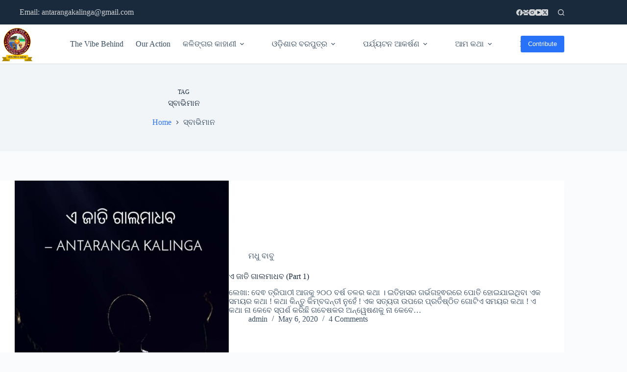

--- FILE ---
content_type: text/html; charset=UTF-8
request_url: https://antarangakalinga.org/tag/%E0%AC%B8%E0%AD%8D%E0%AC%AC%E0%AC%BE%E0%AC%AD%E0%AC%BF%E0%AC%AE%E0%AC%BE%E0%AC%A8/
body_size: 29875
content:
<!doctype html>
<html lang="en-US">
<head>
	
	<meta charset="UTF-8">
	<meta name="viewport" content="width=device-width, initial-scale=1, maximum-scale=5, viewport-fit=cover">
	<link rel="profile" href="https://gmpg.org/xfn/11">

	<meta name='robots' content='index, follow, max-image-preview:large, max-snippet:-1, max-video-preview:-1' />
	<style>img:is([sizes="auto" i], [sizes^="auto," i]) { contain-intrinsic-size: 3000px 1500px }</style>
	
	<!-- This site is optimized with the Yoast SEO plugin v25.7 - https://yoast.com/wordpress/plugins/seo/ -->
	<title>ସ୍ବାଭିମାନ Archives - ଅନ୍ତରଙ୍ଗ କଳିଙ୍ଗ ANTARANGA KALINGA, ODISHA</title>
	<link rel="canonical" href="https://antarangakalinga.org/tag/ସ୍ବାଭିମାନ/" />
	<meta property="og:locale" content="en_US" />
	<meta property="og:type" content="article" />
	<meta property="og:title" content="ସ୍ବାଭିମାନ Archives - ଅନ୍ତରଙ୍ଗ କଳିଙ୍ଗ ANTARANGA KALINGA, ODISHA" />
	<meta property="og:url" content="https://antarangakalinga.org/tag/ସ୍ବାଭିମାନ/" />
	<meta property="og:site_name" content="ଅନ୍ତରଙ୍ଗ କଳିଙ୍ଗ ANTARANGA KALINGA, ODISHA" />
	<meta name="twitter:card" content="summary_large_image" />
	<script type="application/ld+json" class="yoast-schema-graph">{"@context":"https://schema.org","@graph":[{"@type":"CollectionPage","@id":"https://antarangakalinga.org/tag/%e0%ac%b8%e0%ad%8d%e0%ac%ac%e0%ac%be%e0%ac%ad%e0%ac%bf%e0%ac%ae%e0%ac%be%e0%ac%a8/","url":"https://antarangakalinga.org/tag/%e0%ac%b8%e0%ad%8d%e0%ac%ac%e0%ac%be%e0%ac%ad%e0%ac%bf%e0%ac%ae%e0%ac%be%e0%ac%a8/","name":"ସ୍ବାଭିମାନ Archives - ଅନ୍ତରଙ୍ଗ କଳିଙ୍ଗ ANTARANGA KALINGA, ODISHA","isPartOf":{"@id":"https://antarangakalinga.org/#website"},"primaryImageOfPage":{"@id":"https://antarangakalinga.org/tag/%e0%ac%b8%e0%ad%8d%e0%ac%ac%e0%ac%be%e0%ac%ad%e0%ac%bf%e0%ac%ae%e0%ac%be%e0%ac%a8/#primaryimage"},"image":{"@id":"https://antarangakalinga.org/tag/%e0%ac%b8%e0%ad%8d%e0%ac%ac%e0%ac%be%e0%ac%ad%e0%ac%bf%e0%ac%ae%e0%ac%be%e0%ac%a8/#primaryimage"},"thumbnailUrl":"https://antarangakalinga.org/wp-content/uploads/2020/05/FB_IMG_15887623818461.jpg","breadcrumb":{"@id":"https://antarangakalinga.org/tag/%e0%ac%b8%e0%ad%8d%e0%ac%ac%e0%ac%be%e0%ac%ad%e0%ac%bf%e0%ac%ae%e0%ac%be%e0%ac%a8/#breadcrumb"},"inLanguage":"en-US"},{"@type":"ImageObject","inLanguage":"en-US","@id":"https://antarangakalinga.org/tag/%e0%ac%b8%e0%ad%8d%e0%ac%ac%e0%ac%be%e0%ac%ad%e0%ac%bf%e0%ac%ae%e0%ac%be%e0%ac%a8/#primaryimage","url":"https://antarangakalinga.org/wp-content/uploads/2020/05/FB_IMG_15887623818461.jpg","contentUrl":"https://antarangakalinga.org/wp-content/uploads/2020/05/FB_IMG_15887623818461.jpg","width":1015,"height":921},{"@type":"BreadcrumbList","@id":"https://antarangakalinga.org/tag/%e0%ac%b8%e0%ad%8d%e0%ac%ac%e0%ac%be%e0%ac%ad%e0%ac%bf%e0%ac%ae%e0%ac%be%e0%ac%a8/#breadcrumb","itemListElement":[{"@type":"ListItem","position":1,"name":"Home","item":"https://antarangakalinga.org/"},{"@type":"ListItem","position":2,"name":"ସ୍ବାଭିମାନ"}]},{"@type":"WebSite","@id":"https://antarangakalinga.org/#website","url":"https://antarangakalinga.org/","name":"ଅନ୍ତରଙ୍ଗ କଳିଙ୍ଗ ANTARANGA KALINGA, ODISHA","description":"Reliving Glorious History Of The Soil","publisher":{"@id":"https://antarangakalinga.org/#organization"},"potentialAction":[{"@type":"SearchAction","target":{"@type":"EntryPoint","urlTemplate":"https://antarangakalinga.org/?s={search_term_string}"},"query-input":{"@type":"PropertyValueSpecification","valueRequired":true,"valueName":"search_term_string"}}],"inLanguage":"en-US"},{"@type":"Organization","@id":"https://antarangakalinga.org/#organization","name":"ଅନ୍ତରଙ୍ଗ କଳିଙ୍ଗ ANTARANGA KALINGA, ODISHA","url":"https://antarangakalinga.org/","logo":{"@type":"ImageObject","inLanguage":"en-US","@id":"https://antarangakalinga.org/#/schema/logo/image/","url":"https://antarangakalinga.org/wp-content/uploads/2022/05/ataranga_logo.webp","contentUrl":"https://antarangakalinga.org/wp-content/uploads/2022/05/ataranga_logo.webp","width":256,"height":256,"caption":"ଅନ୍ତରଙ୍ଗ କଳିଙ୍ଗ ANTARANGA KALINGA, ODISHA"},"image":{"@id":"https://antarangakalinga.org/#/schema/logo/image/"}}]}</script>
	<!-- / Yoast SEO plugin. -->


<link rel="amphtml" href="https://antarangakalinga.org/tag/%E0%AC%B8%E0%AD%8D%E0%AC%AC%E0%AC%BE%E0%AC%AD%E0%AC%BF%E0%AC%AE%E0%AC%BE%E0%AC%A8/amp/" /><meta name="generator" content="AMP for WP 1.1.11"/><link rel='dns-prefetch' href='//www.googletagmanager.com' />
<link rel="alternate" type="application/rss+xml" title="ଅନ୍ତରଙ୍ଗ କଳିଙ୍ଗ ANTARANGA KALINGA, ODISHA &raquo; Feed" href="https://antarangakalinga.org/feed/" />
<link rel="alternate" type="application/rss+xml" title="ଅନ୍ତରଙ୍ଗ କଳିଙ୍ଗ ANTARANGA KALINGA, ODISHA &raquo; Comments Feed" href="https://antarangakalinga.org/comments/feed/" />
<link rel="alternate" type="application/rss+xml" title="ଅନ୍ତରଙ୍ଗ କଳିଙ୍ଗ ANTARANGA KALINGA, ODISHA &raquo; ସ୍ବାଭିମାନ Tag Feed" href="https://antarangakalinga.org/tag/%e0%ac%b8%e0%ad%8d%e0%ac%ac%e0%ac%be%e0%ac%ad%e0%ac%bf%e0%ac%ae%e0%ac%be%e0%ac%a8/feed/" />
<link rel='stylesheet' id='wp-block-library-css' href='https://antarangakalinga.org/wp-includes/css/dist/block-library/style.min.css?ver=6.8.3' media='all' />
<style id='pdfemb-pdf-embedder-viewer-style-inline-css'>
.wp-block-pdfemb-pdf-embedder-viewer{max-width:none}

</style>
<style id='global-styles-inline-css'>
:root{--wp--preset--aspect-ratio--square: 1;--wp--preset--aspect-ratio--4-3: 4/3;--wp--preset--aspect-ratio--3-4: 3/4;--wp--preset--aspect-ratio--3-2: 3/2;--wp--preset--aspect-ratio--2-3: 2/3;--wp--preset--aspect-ratio--16-9: 16/9;--wp--preset--aspect-ratio--9-16: 9/16;--wp--preset--color--black: #000000;--wp--preset--color--cyan-bluish-gray: #abb8c3;--wp--preset--color--white: #ffffff;--wp--preset--color--pale-pink: #f78da7;--wp--preset--color--vivid-red: #cf2e2e;--wp--preset--color--luminous-vivid-orange: #ff6900;--wp--preset--color--luminous-vivid-amber: #fcb900;--wp--preset--color--light-green-cyan: #7bdcb5;--wp--preset--color--vivid-green-cyan: #00d084;--wp--preset--color--pale-cyan-blue: #8ed1fc;--wp--preset--color--vivid-cyan-blue: #0693e3;--wp--preset--color--vivid-purple: #9b51e0;--wp--preset--color--palette-color-1: var(--theme-palette-color-1, #2872fa);--wp--preset--color--palette-color-2: var(--theme-palette-color-2, #1559ed);--wp--preset--color--palette-color-3: var(--theme-palette-color-3, #3A4F66);--wp--preset--color--palette-color-4: var(--theme-palette-color-4, #192a3d);--wp--preset--color--palette-color-5: var(--theme-palette-color-5, #e1e8ed);--wp--preset--color--palette-color-6: var(--theme-palette-color-6, #f2f5f7);--wp--preset--color--palette-color-7: var(--theme-palette-color-7, #FAFBFC);--wp--preset--color--palette-color-8: var(--theme-palette-color-8, #ffffff);--wp--preset--gradient--vivid-cyan-blue-to-vivid-purple: linear-gradient(135deg,rgba(6,147,227,1) 0%,rgb(155,81,224) 100%);--wp--preset--gradient--light-green-cyan-to-vivid-green-cyan: linear-gradient(135deg,rgb(122,220,180) 0%,rgb(0,208,130) 100%);--wp--preset--gradient--luminous-vivid-amber-to-luminous-vivid-orange: linear-gradient(135deg,rgba(252,185,0,1) 0%,rgba(255,105,0,1) 100%);--wp--preset--gradient--luminous-vivid-orange-to-vivid-red: linear-gradient(135deg,rgba(255,105,0,1) 0%,rgb(207,46,46) 100%);--wp--preset--gradient--very-light-gray-to-cyan-bluish-gray: linear-gradient(135deg,rgb(238,238,238) 0%,rgb(169,184,195) 100%);--wp--preset--gradient--cool-to-warm-spectrum: linear-gradient(135deg,rgb(74,234,220) 0%,rgb(151,120,209) 20%,rgb(207,42,186) 40%,rgb(238,44,130) 60%,rgb(251,105,98) 80%,rgb(254,248,76) 100%);--wp--preset--gradient--blush-light-purple: linear-gradient(135deg,rgb(255,206,236) 0%,rgb(152,150,240) 100%);--wp--preset--gradient--blush-bordeaux: linear-gradient(135deg,rgb(254,205,165) 0%,rgb(254,45,45) 50%,rgb(107,0,62) 100%);--wp--preset--gradient--luminous-dusk: linear-gradient(135deg,rgb(255,203,112) 0%,rgb(199,81,192) 50%,rgb(65,88,208) 100%);--wp--preset--gradient--pale-ocean: linear-gradient(135deg,rgb(255,245,203) 0%,rgb(182,227,212) 50%,rgb(51,167,181) 100%);--wp--preset--gradient--electric-grass: linear-gradient(135deg,rgb(202,248,128) 0%,rgb(113,206,126) 100%);--wp--preset--gradient--midnight: linear-gradient(135deg,rgb(2,3,129) 0%,rgb(40,116,252) 100%);--wp--preset--gradient--juicy-peach: linear-gradient(to right, #ffecd2 0%, #fcb69f 100%);--wp--preset--gradient--young-passion: linear-gradient(to right, #ff8177 0%, #ff867a 0%, #ff8c7f 21%, #f99185 52%, #cf556c 78%, #b12a5b 100%);--wp--preset--gradient--true-sunset: linear-gradient(to right, #fa709a 0%, #fee140 100%);--wp--preset--gradient--morpheus-den: linear-gradient(to top, #30cfd0 0%, #330867 100%);--wp--preset--gradient--plum-plate: linear-gradient(135deg, #667eea 0%, #764ba2 100%);--wp--preset--gradient--aqua-splash: linear-gradient(15deg, #13547a 0%, #80d0c7 100%);--wp--preset--gradient--love-kiss: linear-gradient(to top, #ff0844 0%, #ffb199 100%);--wp--preset--gradient--new-retrowave: linear-gradient(to top, #3b41c5 0%, #a981bb 49%, #ffc8a9 100%);--wp--preset--gradient--plum-bath: linear-gradient(to top, #cc208e 0%, #6713d2 100%);--wp--preset--gradient--high-flight: linear-gradient(to right, #0acffe 0%, #495aff 100%);--wp--preset--gradient--teen-party: linear-gradient(-225deg, #FF057C 0%, #8D0B93 50%, #321575 100%);--wp--preset--gradient--fabled-sunset: linear-gradient(-225deg, #231557 0%, #44107A 29%, #FF1361 67%, #FFF800 100%);--wp--preset--gradient--arielle-smile: radial-gradient(circle 248px at center, #16d9e3 0%, #30c7ec 47%, #46aef7 100%);--wp--preset--gradient--itmeo-branding: linear-gradient(180deg, #2af598 0%, #009efd 100%);--wp--preset--gradient--deep-blue: linear-gradient(to right, #6a11cb 0%, #2575fc 100%);--wp--preset--gradient--strong-bliss: linear-gradient(to right, #f78ca0 0%, #f9748f 19%, #fd868c 60%, #fe9a8b 100%);--wp--preset--gradient--sweet-period: linear-gradient(to top, #3f51b1 0%, #5a55ae 13%, #7b5fac 25%, #8f6aae 38%, #a86aa4 50%, #cc6b8e 62%, #f18271 75%, #f3a469 87%, #f7c978 100%);--wp--preset--gradient--purple-division: linear-gradient(to top, #7028e4 0%, #e5b2ca 100%);--wp--preset--gradient--cold-evening: linear-gradient(to top, #0c3483 0%, #a2b6df 100%, #6b8cce 100%, #a2b6df 100%);--wp--preset--gradient--mountain-rock: linear-gradient(to right, #868f96 0%, #596164 100%);--wp--preset--gradient--desert-hump: linear-gradient(to top, #c79081 0%, #dfa579 100%);--wp--preset--gradient--ethernal-constance: linear-gradient(to top, #09203f 0%, #537895 100%);--wp--preset--gradient--happy-memories: linear-gradient(-60deg, #ff5858 0%, #f09819 100%);--wp--preset--gradient--grown-early: linear-gradient(to top, #0ba360 0%, #3cba92 100%);--wp--preset--gradient--morning-salad: linear-gradient(-225deg, #B7F8DB 0%, #50A7C2 100%);--wp--preset--gradient--night-call: linear-gradient(-225deg, #AC32E4 0%, #7918F2 48%, #4801FF 100%);--wp--preset--gradient--mind-crawl: linear-gradient(-225deg, #473B7B 0%, #3584A7 51%, #30D2BE 100%);--wp--preset--gradient--angel-care: linear-gradient(-225deg, #FFE29F 0%, #FFA99F 48%, #FF719A 100%);--wp--preset--gradient--juicy-cake: linear-gradient(to top, #e14fad 0%, #f9d423 100%);--wp--preset--gradient--rich-metal: linear-gradient(to right, #d7d2cc 0%, #304352 100%);--wp--preset--gradient--mole-hall: linear-gradient(-20deg, #616161 0%, #9bc5c3 100%);--wp--preset--gradient--cloudy-knoxville: linear-gradient(120deg, #fdfbfb 0%, #ebedee 100%);--wp--preset--gradient--soft-grass: linear-gradient(to top, #c1dfc4 0%, #deecdd 100%);--wp--preset--gradient--saint-petersburg: linear-gradient(135deg, #f5f7fa 0%, #c3cfe2 100%);--wp--preset--gradient--everlasting-sky: linear-gradient(135deg, #fdfcfb 0%, #e2d1c3 100%);--wp--preset--gradient--kind-steel: linear-gradient(-20deg, #e9defa 0%, #fbfcdb 100%);--wp--preset--gradient--over-sun: linear-gradient(60deg, #abecd6 0%, #fbed96 100%);--wp--preset--gradient--premium-white: linear-gradient(to top, #d5d4d0 0%, #d5d4d0 1%, #eeeeec 31%, #efeeec 75%, #e9e9e7 100%);--wp--preset--gradient--clean-mirror: linear-gradient(45deg, #93a5cf 0%, #e4efe9 100%);--wp--preset--gradient--wild-apple: linear-gradient(to top, #d299c2 0%, #fef9d7 100%);--wp--preset--gradient--snow-again: linear-gradient(to top, #e6e9f0 0%, #eef1f5 100%);--wp--preset--gradient--confident-cloud: linear-gradient(to top, #dad4ec 0%, #dad4ec 1%, #f3e7e9 100%);--wp--preset--gradient--glass-water: linear-gradient(to top, #dfe9f3 0%, white 100%);--wp--preset--gradient--perfect-white: linear-gradient(-225deg, #E3FDF5 0%, #FFE6FA 100%);--wp--preset--font-size--small: 13px;--wp--preset--font-size--medium: 20px;--wp--preset--font-size--large: clamp(22px, 1.375rem + ((1vw - 3.2px) * 0.625), 30px);--wp--preset--font-size--x-large: clamp(30px, 1.875rem + ((1vw - 3.2px) * 1.563), 50px);--wp--preset--font-size--xx-large: clamp(45px, 2.813rem + ((1vw - 3.2px) * 2.734), 80px);--wp--preset--spacing--20: 0.44rem;--wp--preset--spacing--30: 0.67rem;--wp--preset--spacing--40: 1rem;--wp--preset--spacing--50: 1.5rem;--wp--preset--spacing--60: 2.25rem;--wp--preset--spacing--70: 3.38rem;--wp--preset--spacing--80: 5.06rem;--wp--preset--shadow--natural: 6px 6px 9px rgba(0, 0, 0, 0.2);--wp--preset--shadow--deep: 12px 12px 50px rgba(0, 0, 0, 0.4);--wp--preset--shadow--sharp: 6px 6px 0px rgba(0, 0, 0, 0.2);--wp--preset--shadow--outlined: 6px 6px 0px -3px rgba(255, 255, 255, 1), 6px 6px rgba(0, 0, 0, 1);--wp--preset--shadow--crisp: 6px 6px 0px rgba(0, 0, 0, 1);}:root { --wp--style--global--content-size: var(--theme-block-max-width);--wp--style--global--wide-size: var(--theme-block-wide-max-width); }:where(body) { margin: 0; }.wp-site-blocks > .alignleft { float: left; margin-right: 2em; }.wp-site-blocks > .alignright { float: right; margin-left: 2em; }.wp-site-blocks > .aligncenter { justify-content: center; margin-left: auto; margin-right: auto; }:where(.wp-site-blocks) > * { margin-block-start: var(--theme-content-spacing); margin-block-end: 0; }:where(.wp-site-blocks) > :first-child { margin-block-start: 0; }:where(.wp-site-blocks) > :last-child { margin-block-end: 0; }:root { --wp--style--block-gap: var(--theme-content-spacing); }:root :where(.is-layout-flow) > :first-child{margin-block-start: 0;}:root :where(.is-layout-flow) > :last-child{margin-block-end: 0;}:root :where(.is-layout-flow) > *{margin-block-start: var(--theme-content-spacing);margin-block-end: 0;}:root :where(.is-layout-constrained) > :first-child{margin-block-start: 0;}:root :where(.is-layout-constrained) > :last-child{margin-block-end: 0;}:root :where(.is-layout-constrained) > *{margin-block-start: var(--theme-content-spacing);margin-block-end: 0;}:root :where(.is-layout-flex){gap: var(--theme-content-spacing);}:root :where(.is-layout-grid){gap: var(--theme-content-spacing);}.is-layout-flow > .alignleft{float: left;margin-inline-start: 0;margin-inline-end: 2em;}.is-layout-flow > .alignright{float: right;margin-inline-start: 2em;margin-inline-end: 0;}.is-layout-flow > .aligncenter{margin-left: auto !important;margin-right: auto !important;}.is-layout-constrained > .alignleft{float: left;margin-inline-start: 0;margin-inline-end: 2em;}.is-layout-constrained > .alignright{float: right;margin-inline-start: 2em;margin-inline-end: 0;}.is-layout-constrained > .aligncenter{margin-left: auto !important;margin-right: auto !important;}.is-layout-constrained > :where(:not(.alignleft):not(.alignright):not(.alignfull)){max-width: var(--wp--style--global--content-size);margin-left: auto !important;margin-right: auto !important;}.is-layout-constrained > .alignwide{max-width: var(--wp--style--global--wide-size);}body .is-layout-flex{display: flex;}.is-layout-flex{flex-wrap: wrap;align-items: center;}.is-layout-flex > :is(*, div){margin: 0;}body .is-layout-grid{display: grid;}.is-layout-grid > :is(*, div){margin: 0;}body{padding-top: 0px;padding-right: 0px;padding-bottom: 0px;padding-left: 0px;}.has-black-color{color: var(--wp--preset--color--black) !important;}.has-cyan-bluish-gray-color{color: var(--wp--preset--color--cyan-bluish-gray) !important;}.has-white-color{color: var(--wp--preset--color--white) !important;}.has-pale-pink-color{color: var(--wp--preset--color--pale-pink) !important;}.has-vivid-red-color{color: var(--wp--preset--color--vivid-red) !important;}.has-luminous-vivid-orange-color{color: var(--wp--preset--color--luminous-vivid-orange) !important;}.has-luminous-vivid-amber-color{color: var(--wp--preset--color--luminous-vivid-amber) !important;}.has-light-green-cyan-color{color: var(--wp--preset--color--light-green-cyan) !important;}.has-vivid-green-cyan-color{color: var(--wp--preset--color--vivid-green-cyan) !important;}.has-pale-cyan-blue-color{color: var(--wp--preset--color--pale-cyan-blue) !important;}.has-vivid-cyan-blue-color{color: var(--wp--preset--color--vivid-cyan-blue) !important;}.has-vivid-purple-color{color: var(--wp--preset--color--vivid-purple) !important;}.has-palette-color-1-color{color: var(--wp--preset--color--palette-color-1) !important;}.has-palette-color-2-color{color: var(--wp--preset--color--palette-color-2) !important;}.has-palette-color-3-color{color: var(--wp--preset--color--palette-color-3) !important;}.has-palette-color-4-color{color: var(--wp--preset--color--palette-color-4) !important;}.has-palette-color-5-color{color: var(--wp--preset--color--palette-color-5) !important;}.has-palette-color-6-color{color: var(--wp--preset--color--palette-color-6) !important;}.has-palette-color-7-color{color: var(--wp--preset--color--palette-color-7) !important;}.has-palette-color-8-color{color: var(--wp--preset--color--palette-color-8) !important;}.has-black-background-color{background-color: var(--wp--preset--color--black) !important;}.has-cyan-bluish-gray-background-color{background-color: var(--wp--preset--color--cyan-bluish-gray) !important;}.has-white-background-color{background-color: var(--wp--preset--color--white) !important;}.has-pale-pink-background-color{background-color: var(--wp--preset--color--pale-pink) !important;}.has-vivid-red-background-color{background-color: var(--wp--preset--color--vivid-red) !important;}.has-luminous-vivid-orange-background-color{background-color: var(--wp--preset--color--luminous-vivid-orange) !important;}.has-luminous-vivid-amber-background-color{background-color: var(--wp--preset--color--luminous-vivid-amber) !important;}.has-light-green-cyan-background-color{background-color: var(--wp--preset--color--light-green-cyan) !important;}.has-vivid-green-cyan-background-color{background-color: var(--wp--preset--color--vivid-green-cyan) !important;}.has-pale-cyan-blue-background-color{background-color: var(--wp--preset--color--pale-cyan-blue) !important;}.has-vivid-cyan-blue-background-color{background-color: var(--wp--preset--color--vivid-cyan-blue) !important;}.has-vivid-purple-background-color{background-color: var(--wp--preset--color--vivid-purple) !important;}.has-palette-color-1-background-color{background-color: var(--wp--preset--color--palette-color-1) !important;}.has-palette-color-2-background-color{background-color: var(--wp--preset--color--palette-color-2) !important;}.has-palette-color-3-background-color{background-color: var(--wp--preset--color--palette-color-3) !important;}.has-palette-color-4-background-color{background-color: var(--wp--preset--color--palette-color-4) !important;}.has-palette-color-5-background-color{background-color: var(--wp--preset--color--palette-color-5) !important;}.has-palette-color-6-background-color{background-color: var(--wp--preset--color--palette-color-6) !important;}.has-palette-color-7-background-color{background-color: var(--wp--preset--color--palette-color-7) !important;}.has-palette-color-8-background-color{background-color: var(--wp--preset--color--palette-color-8) !important;}.has-black-border-color{border-color: var(--wp--preset--color--black) !important;}.has-cyan-bluish-gray-border-color{border-color: var(--wp--preset--color--cyan-bluish-gray) !important;}.has-white-border-color{border-color: var(--wp--preset--color--white) !important;}.has-pale-pink-border-color{border-color: var(--wp--preset--color--pale-pink) !important;}.has-vivid-red-border-color{border-color: var(--wp--preset--color--vivid-red) !important;}.has-luminous-vivid-orange-border-color{border-color: var(--wp--preset--color--luminous-vivid-orange) !important;}.has-luminous-vivid-amber-border-color{border-color: var(--wp--preset--color--luminous-vivid-amber) !important;}.has-light-green-cyan-border-color{border-color: var(--wp--preset--color--light-green-cyan) !important;}.has-vivid-green-cyan-border-color{border-color: var(--wp--preset--color--vivid-green-cyan) !important;}.has-pale-cyan-blue-border-color{border-color: var(--wp--preset--color--pale-cyan-blue) !important;}.has-vivid-cyan-blue-border-color{border-color: var(--wp--preset--color--vivid-cyan-blue) !important;}.has-vivid-purple-border-color{border-color: var(--wp--preset--color--vivid-purple) !important;}.has-palette-color-1-border-color{border-color: var(--wp--preset--color--palette-color-1) !important;}.has-palette-color-2-border-color{border-color: var(--wp--preset--color--palette-color-2) !important;}.has-palette-color-3-border-color{border-color: var(--wp--preset--color--palette-color-3) !important;}.has-palette-color-4-border-color{border-color: var(--wp--preset--color--palette-color-4) !important;}.has-palette-color-5-border-color{border-color: var(--wp--preset--color--palette-color-5) !important;}.has-palette-color-6-border-color{border-color: var(--wp--preset--color--palette-color-6) !important;}.has-palette-color-7-border-color{border-color: var(--wp--preset--color--palette-color-7) !important;}.has-palette-color-8-border-color{border-color: var(--wp--preset--color--palette-color-8) !important;}.has-vivid-cyan-blue-to-vivid-purple-gradient-background{background: var(--wp--preset--gradient--vivid-cyan-blue-to-vivid-purple) !important;}.has-light-green-cyan-to-vivid-green-cyan-gradient-background{background: var(--wp--preset--gradient--light-green-cyan-to-vivid-green-cyan) !important;}.has-luminous-vivid-amber-to-luminous-vivid-orange-gradient-background{background: var(--wp--preset--gradient--luminous-vivid-amber-to-luminous-vivid-orange) !important;}.has-luminous-vivid-orange-to-vivid-red-gradient-background{background: var(--wp--preset--gradient--luminous-vivid-orange-to-vivid-red) !important;}.has-very-light-gray-to-cyan-bluish-gray-gradient-background{background: var(--wp--preset--gradient--very-light-gray-to-cyan-bluish-gray) !important;}.has-cool-to-warm-spectrum-gradient-background{background: var(--wp--preset--gradient--cool-to-warm-spectrum) !important;}.has-blush-light-purple-gradient-background{background: var(--wp--preset--gradient--blush-light-purple) !important;}.has-blush-bordeaux-gradient-background{background: var(--wp--preset--gradient--blush-bordeaux) !important;}.has-luminous-dusk-gradient-background{background: var(--wp--preset--gradient--luminous-dusk) !important;}.has-pale-ocean-gradient-background{background: var(--wp--preset--gradient--pale-ocean) !important;}.has-electric-grass-gradient-background{background: var(--wp--preset--gradient--electric-grass) !important;}.has-midnight-gradient-background{background: var(--wp--preset--gradient--midnight) !important;}.has-juicy-peach-gradient-background{background: var(--wp--preset--gradient--juicy-peach) !important;}.has-young-passion-gradient-background{background: var(--wp--preset--gradient--young-passion) !important;}.has-true-sunset-gradient-background{background: var(--wp--preset--gradient--true-sunset) !important;}.has-morpheus-den-gradient-background{background: var(--wp--preset--gradient--morpheus-den) !important;}.has-plum-plate-gradient-background{background: var(--wp--preset--gradient--plum-plate) !important;}.has-aqua-splash-gradient-background{background: var(--wp--preset--gradient--aqua-splash) !important;}.has-love-kiss-gradient-background{background: var(--wp--preset--gradient--love-kiss) !important;}.has-new-retrowave-gradient-background{background: var(--wp--preset--gradient--new-retrowave) !important;}.has-plum-bath-gradient-background{background: var(--wp--preset--gradient--plum-bath) !important;}.has-high-flight-gradient-background{background: var(--wp--preset--gradient--high-flight) !important;}.has-teen-party-gradient-background{background: var(--wp--preset--gradient--teen-party) !important;}.has-fabled-sunset-gradient-background{background: var(--wp--preset--gradient--fabled-sunset) !important;}.has-arielle-smile-gradient-background{background: var(--wp--preset--gradient--arielle-smile) !important;}.has-itmeo-branding-gradient-background{background: var(--wp--preset--gradient--itmeo-branding) !important;}.has-deep-blue-gradient-background{background: var(--wp--preset--gradient--deep-blue) !important;}.has-strong-bliss-gradient-background{background: var(--wp--preset--gradient--strong-bliss) !important;}.has-sweet-period-gradient-background{background: var(--wp--preset--gradient--sweet-period) !important;}.has-purple-division-gradient-background{background: var(--wp--preset--gradient--purple-division) !important;}.has-cold-evening-gradient-background{background: var(--wp--preset--gradient--cold-evening) !important;}.has-mountain-rock-gradient-background{background: var(--wp--preset--gradient--mountain-rock) !important;}.has-desert-hump-gradient-background{background: var(--wp--preset--gradient--desert-hump) !important;}.has-ethernal-constance-gradient-background{background: var(--wp--preset--gradient--ethernal-constance) !important;}.has-happy-memories-gradient-background{background: var(--wp--preset--gradient--happy-memories) !important;}.has-grown-early-gradient-background{background: var(--wp--preset--gradient--grown-early) !important;}.has-morning-salad-gradient-background{background: var(--wp--preset--gradient--morning-salad) !important;}.has-night-call-gradient-background{background: var(--wp--preset--gradient--night-call) !important;}.has-mind-crawl-gradient-background{background: var(--wp--preset--gradient--mind-crawl) !important;}.has-angel-care-gradient-background{background: var(--wp--preset--gradient--angel-care) !important;}.has-juicy-cake-gradient-background{background: var(--wp--preset--gradient--juicy-cake) !important;}.has-rich-metal-gradient-background{background: var(--wp--preset--gradient--rich-metal) !important;}.has-mole-hall-gradient-background{background: var(--wp--preset--gradient--mole-hall) !important;}.has-cloudy-knoxville-gradient-background{background: var(--wp--preset--gradient--cloudy-knoxville) !important;}.has-soft-grass-gradient-background{background: var(--wp--preset--gradient--soft-grass) !important;}.has-saint-petersburg-gradient-background{background: var(--wp--preset--gradient--saint-petersburg) !important;}.has-everlasting-sky-gradient-background{background: var(--wp--preset--gradient--everlasting-sky) !important;}.has-kind-steel-gradient-background{background: var(--wp--preset--gradient--kind-steel) !important;}.has-over-sun-gradient-background{background: var(--wp--preset--gradient--over-sun) !important;}.has-premium-white-gradient-background{background: var(--wp--preset--gradient--premium-white) !important;}.has-clean-mirror-gradient-background{background: var(--wp--preset--gradient--clean-mirror) !important;}.has-wild-apple-gradient-background{background: var(--wp--preset--gradient--wild-apple) !important;}.has-snow-again-gradient-background{background: var(--wp--preset--gradient--snow-again) !important;}.has-confident-cloud-gradient-background{background: var(--wp--preset--gradient--confident-cloud) !important;}.has-glass-water-gradient-background{background: var(--wp--preset--gradient--glass-water) !important;}.has-perfect-white-gradient-background{background: var(--wp--preset--gradient--perfect-white) !important;}.has-small-font-size{font-size: var(--wp--preset--font-size--small) !important;}.has-medium-font-size{font-size: var(--wp--preset--font-size--medium) !important;}.has-large-font-size{font-size: var(--wp--preset--font-size--large) !important;}.has-x-large-font-size{font-size: var(--wp--preset--font-size--x-large) !important;}.has-xx-large-font-size{font-size: var(--wp--preset--font-size--xx-large) !important;}
:root :where(.wp-block-pullquote){font-size: clamp(0.984em, 0.984rem + ((1vw - 0.2em) * 0.645), 1.5em);line-height: 1.6;}
</style>
<link rel='stylesheet' id='megamenu-css' href='https://antarangakalinga.org/wp-content/uploads/maxmegamenu/style.css?ver=eb9dac' media='all' />
<link rel='stylesheet' id='dashicons-css' href='https://antarangakalinga.org/wp-includes/css/dashicons.min.css?ver=6.8.3' media='all' />
<link rel='stylesheet' id='parent-style-css' href='https://antarangakalinga.org/wp-content/themes/blocksy/style.css?ver=6.8.3' media='all' />
<link rel='stylesheet' id='ct-main-styles-css' href='https://antarangakalinga.org/wp-content/themes/blocksy/static/bundle/main.min.css?ver=2.1.8' media='all' />
<link rel='stylesheet' id='ct-page-title-styles-css' href='https://antarangakalinga.org/wp-content/themes/blocksy/static/bundle/page-title.min.css?ver=2.1.8' media='all' />
<link rel='stylesheet' id='ct-elementor-styles-css' href='https://antarangakalinga.org/wp-content/themes/blocksy/static/bundle/elementor-frontend.min.css?ver=2.1.8' media='all' />
<link rel='stylesheet' id='ct-stackable-styles-css' href='https://antarangakalinga.org/wp-content/themes/blocksy/static/bundle/stackable.min.css?ver=2.1.8' media='all' />
<link rel='stylesheet' id='ct-wpforms-styles-css' href='https://antarangakalinga.org/wp-content/themes/blocksy/static/bundle/wpforms.min.css?ver=2.1.8' media='all' />
<link rel='stylesheet' id='heateor_sss_frontend_css-css' href='https://antarangakalinga.org/wp-content/plugins/sassy-social-share/public/css/sassy-social-share-public.css?ver=3.3.77' media='all' />
<style id='heateor_sss_frontend_css-inline-css'>
.heateor_sss_button_instagram span.heateor_sss_svg,a.heateor_sss_instagram span.heateor_sss_svg{background:radial-gradient(circle at 30% 107%,#fdf497 0,#fdf497 5%,#fd5949 45%,#d6249f 60%,#285aeb 90%)}.heateor_sss_horizontal_sharing .heateor_sss_svg,.heateor_sss_standard_follow_icons_container .heateor_sss_svg{color:#fff;border-width:0px;border-style:solid;border-color:transparent}.heateor_sss_horizontal_sharing .heateorSssTCBackground{color:#666}.heateor_sss_horizontal_sharing span.heateor_sss_svg:hover,.heateor_sss_standard_follow_icons_container span.heateor_sss_svg:hover{border-color:transparent;}.heateor_sss_vertical_sharing span.heateor_sss_svg,.heateor_sss_floating_follow_icons_container span.heateor_sss_svg{color:#fff;border-width:0px;border-style:solid;border-color:transparent;}.heateor_sss_vertical_sharing .heateorSssTCBackground{color:#666;}.heateor_sss_vertical_sharing span.heateor_sss_svg:hover,.heateor_sss_floating_follow_icons_container span.heateor_sss_svg:hover{border-color:transparent;}@media screen and (max-width:783px) {.heateor_sss_vertical_sharing{display:none!important}}
</style>
<script src="https://antarangakalinga.org/wp-includes/js/jquery/jquery.min.js?ver=3.7.1" id="jquery-core-js"></script>
<script src="https://antarangakalinga.org/wp-includes/js/jquery/jquery-migrate.min.js?ver=3.4.1" id="jquery-migrate-js"></script>

<!-- Google tag (gtag.js) snippet added by Site Kit -->
<!-- Google Analytics snippet added by Site Kit -->
<script src="https://www.googletagmanager.com/gtag/js?id=GT-PZQZV2ND" id="google_gtagjs-js" async></script>
<script id="google_gtagjs-js-after">
window.dataLayer = window.dataLayer || [];function gtag(){dataLayer.push(arguments);}
gtag("set","linker",{"domains":["antarangakalinga.org"]});
gtag("js", new Date());
gtag("set", "developer_id.dZTNiMT", true);
gtag("config", "GT-PZQZV2ND");
 window._googlesitekit = window._googlesitekit || {}; window._googlesitekit.throttledEvents = []; window._googlesitekit.gtagEvent = (name, data) => { var key = JSON.stringify( { name, data } ); if ( !! window._googlesitekit.throttledEvents[ key ] ) { return; } window._googlesitekit.throttledEvents[ key ] = true; setTimeout( () => { delete window._googlesitekit.throttledEvents[ key ]; }, 5 ); gtag( "event", name, { ...data, event_source: "site-kit" } ); };
</script>
<link rel="https://api.w.org/" href="https://antarangakalinga.org/wp-json/" /><link rel="alternate" title="JSON" type="application/json" href="https://antarangakalinga.org/wp-json/wp/v2/tags/269" /><link rel="EditURI" type="application/rsd+xml" title="RSD" href="https://antarangakalinga.org/xmlrpc.php?rsd" />
<meta name="generator" content="WordPress 6.8.3" />
<meta name="generator" content="Site Kit by Google 1.159.0" /><noscript><link rel='stylesheet' href='https://antarangakalinga.org/wp-content/themes/blocksy/static/bundle/no-scripts.min.css' type='text/css'></noscript>
<style id="ct-main-styles-inline-css">[data-header*="type-1"] .ct-header [data-id="button"] .ct-button {--theme-button-text-initial-color:#ffffff;--theme-button-text-hover-color:#ffffff;} [data-header*="type-1"] .ct-header [data-id="button"] .ct-button-ghost {--theme-button-text-initial-color:var(--theme-button-background-initial-color);--theme-button-text-hover-color:#ffffff;} [data-header*="type-1"] .ct-header [data-id="button"] {--theme-button-background-initial-color:var(--theme-palette-color-1);--theme-button-background-hover-color:var(--theme-palette-color-2);} [data-header*="type-1"] .ct-header [data-id="logo"] .site-logo-container {--logo-max-height:70px;} [data-header*="type-1"] .ct-header [data-id="logo"] .site-title {--theme-font-size:25px;--theme-link-initial-color:var(--theme-palette-color-4);} [data-header*="type-1"] .ct-header [data-id="menu"] > ul > li > a {--theme-font-weight:700;--theme-text-transform:uppercase;--theme-font-size:12px;--theme-line-height:1.3;--theme-link-initial-color:var(--theme-text-color);} [data-header*="type-1"] .ct-header [data-id="menu"] {--menu-indicator-hover-color:var(--theme-palette-color-1);--menu-indicator-active-color:var(--theme-palette-color-1);} [data-header*="type-1"] .ct-header [data-id="menu"] .sub-menu .ct-menu-link {--theme-link-initial-color:#ffffff;--theme-font-weight:500;--theme-font-size:12px;} [data-header*="type-1"] .ct-header [data-id="menu"] .sub-menu {--dropdown-top-offset:15px;--dropdown-divider:1px dashed rgba(255, 255, 255, 0.1);--theme-box-shadow:0px 10px 20px rgba(41, 51, 61, 0.1);--theme-border-radius:2px;} [data-header*="type-1"] .ct-header [data-id="menu-secondary"] > ul > li > a {--theme-font-weight:500;--theme-text-transform:none;--theme-font-size:11px;--theme-line-height:1.3;--theme-link-initial-color:#d4d6d8;} [data-header*="type-1"] .ct-header [data-id="menu-secondary"] {--menu-indicator-hover-color:var(--theme-palette-color-1);--menu-indicator-active-color:var(--theme-palette-color-1);} [data-header*="type-1"] .ct-header [data-id="menu-secondary"] .sub-menu .ct-menu-link {--theme-link-initial-color:#ffffff;--theme-font-weight:500;--theme-font-size:12px;} [data-header*="type-1"] .ct-header [data-id="menu-secondary"] .sub-menu {--dropdown-background-color:#29333C;--dropdown-top-offset:15px;--dropdown-divider:1px dashed rgba(255, 255, 255, 0.1);--theme-box-shadow:0px 10px 20px rgba(41, 51, 61, 0.1);--theme-border-radius:2px;} [data-header*="type-1"] .ct-header [data-row*="middle"] {--height:80px;background-color:#ffffff;background-image:none;--theme-border-top:none;--theme-border-bottom:1px solid rgba(44,62,80,0.2);--theme-box-shadow:none;--theme-backdrop-blur:15px;} [data-header*="type-1"] .ct-header [data-row*="middle"] > div {--theme-border-top:none;--theme-border-bottom:none;} [data-header*="type-1"] [data-id="mobile-menu"] {--theme-font-weight:700;--theme-font-size:20px;--theme-link-initial-color:#ffffff;--mobile-menu-divider:none;} [data-header*="type-1"] #offcanvas {--theme-box-shadow:0px 0px 70px rgba(0, 0, 0, 0.35);--side-panel-width:500px;--panel-content-height:100%;--horizontal-alignment:left;--text-horizontal-alignment:left;} [data-header*="type-1"] #offcanvas .ct-panel-inner {background-color:rgba(18, 21, 25, 0.98);} [data-header*="type-1"] [data-id="search"] {--theme-icon-size:13px;--theme-icon-color:#d4d6d8;--margin:0 0 0 10px !important;} [data-header*="type-1"] [data-id="search"] .ct-label {--theme-font-weight:600;--theme-text-transform:uppercase;--theme-font-size:12px;} [data-header*="type-1"] #search-modal .ct-search-results {--theme-font-weight:500;--theme-font-size:14px;--theme-line-height:1.4;} [data-header*="type-1"] #search-modal .ct-search-form {--theme-link-initial-color:#ffffff;--theme-form-text-initial-color:#ffffff;--theme-form-text-focus-color:#ffffff;--theme-form-field-border-initial-color:var(--theme-palette-color-1);--theme-button-text-initial-color:var(--theme-palette-color-7);--theme-button-text-hover-color:var(--theme-palette-color-2);--theme-button-background-initial-color:var(--theme-palette-color-1);--theme-button-background-hover-color:var(--theme-palette-color-1);} [data-header*="type-1"] #search-modal {background-color:rgba(18, 21, 25, 0.98);} [data-header*="type-1"] [data-id="socials"].ct-header-socials {--theme-icon-size:13px;--items-spacing:25px;} [data-header*="type-1"] [data-id="socials"].ct-header-socials [data-color="custom"] {--theme-icon-color:#d4d6d8;--background-color:rgba(218, 222, 228, 0.3);--background-hover-color:var(--theme-palette-color-1);} [data-header*="type-1"] .ct-header [data-id="text"] {--max-width:100%;--theme-font-size:15px;--theme-line-height:1.3;} [data-header*="type-1"] .ct-header [data-row*="top"] {--height:50px;background-color:var(--theme-palette-color-4);background-image:none;--theme-border-top:none;--theme-border-bottom:none;--theme-box-shadow:none;} [data-header*="type-1"] .ct-header [data-row*="top"] > div {--theme-border-top:none;--theme-border-bottom:none;} [data-header*="type-1"] [data-id="trigger"] {--theme-icon-size:18px;} [data-header*="type-1"] {--header-height:130px;} [data-header*="type-1"] .ct-header {background-image:none;} [data-footer*="type-1"] .ct-footer [data-row*="bottom"] > div {--container-spacing:25px;--columns-gap:50px;--widgets-gap:40px;--vertical-alignment:center;--theme-border:none;--theme-border-top:none;--theme-border-bottom:none;--grid-template-columns:repeat(2, 1fr);} [data-footer*="type-1"] .ct-footer [data-row*="bottom"] .widget-title {--theme-font-size:16px;} [data-footer*="type-1"] .ct-footer [data-row*="bottom"] {--theme-border-top:none;--theme-border-bottom:none;background-color:transparent;} [data-footer*="type-1"] [data-id="copyright"] {--theme-font-weight:400;--theme-font-size:15px;--theme-line-height:1.3;} [data-footer*="type-1"] .ct-footer [data-row*="middle"] > div {--container-spacing:70px;--theme-border:none;--theme-border-top:none;--theme-border-bottom:none;--grid-template-columns:repeat(3, 1fr);} [data-footer*="type-1"] .ct-footer [data-row*="middle"] .widget-title {--theme-font-size:16px;} [data-footer*="type-1"] .ct-footer [data-row*="middle"] {--theme-border-top:none;--theme-border-bottom:none;background-color:transparent;} [data-footer*="type-1"] .ct-footer [data-column="widget-area-1"] {--text-horizontal-alignment:left;--horizontal-alignment:flex-start;} [data-footer*="type-1"] .ct-footer [data-column="widget-area-4"] {--text-horizontal-alignment:right;--horizontal-alignment:flex-end;} [data-footer*="type-1"] .ct-footer {background-color:var(--theme-palette-color-6);}:root {--theme-font-family:var(--theme-font-stack-default);--theme-font-weight:400;--theme-text-transform:none;--theme-text-decoration:none;--theme-font-size:16px;--theme-line-height:1.65;--theme-letter-spacing:0em;--theme-button-font-weight:500;--theme-button-font-size:15px;--has-classic-forms:var(--true);--has-modern-forms:var(--false);--theme-form-field-border-initial-color:var(--theme-border-color);--theme-form-field-border-focus-color:var(--theme-palette-color-1);--theme-form-field-border-width:2px;--theme-form-selection-field-initial-color:var(--theme-border-color);--theme-form-selection-field-active-color:var(--theme-palette-color-1);--e-global-color-blocksy_palette_1:var(--theme-palette-color-1);--e-global-color-blocksy_palette_2:var(--theme-palette-color-2);--e-global-color-blocksy_palette_3:var(--theme-palette-color-3);--e-global-color-blocksy_palette_4:var(--theme-palette-color-4);--e-global-color-blocksy_palette_5:var(--theme-palette-color-5);--e-global-color-blocksy_palette_6:var(--theme-palette-color-6);--e-global-color-blocksy_palette_7:var(--theme-palette-color-7);--e-global-color-blocksy_palette_8:var(--theme-palette-color-8);--theme-palette-color-1:#2872fa;--theme-palette-color-2:#1559ed;--theme-palette-color-3:#3A4F66;--theme-palette-color-4:#192a3d;--theme-palette-color-5:#e1e8ed;--theme-palette-color-6:#f2f5f7;--theme-palette-color-7:#FAFBFC;--theme-palette-color-8:#ffffff;--theme-text-color:var(--theme-palette-color-3);--theme-link-initial-color:var(--theme-palette-color-1);--theme-link-hover-color:var(--theme-palette-color-2);--theme-selection-text-color:#ffffff;--theme-selection-background-color:var(--theme-palette-color-1);--theme-border-color:var(--theme-palette-color-5);--theme-headings-color:var(--theme-palette-color-4);--theme-content-spacing:1.5em;--theme-button-min-height:40px;--theme-button-shadow:none;--theme-button-transform:none;--theme-button-text-initial-color:#ffffff;--theme-button-text-hover-color:#ffffff;--theme-button-background-initial-color:var(--theme-palette-color-1);--theme-button-background-hover-color:var(--theme-palette-color-2);--theme-button-border:none;--theme-button-padding:5px 20px;--theme-normal-container-max-width:1290px;--theme-content-vertical-spacing:60px;--theme-container-edge-spacing:90vw;--theme-narrow-container-max-width:750px;--theme-wide-offset:130px;}h1 {--theme-font-weight:700;--theme-font-size:40px;--theme-line-height:1.5;}h2 {--theme-font-weight:700;--theme-font-size:35px;--theme-line-height:1.5;}h3 {--theme-font-weight:700;--theme-font-size:30px;--theme-line-height:1.5;}h4 {--theme-font-weight:700;--theme-font-size:25px;--theme-line-height:1.5;}h5 {--theme-font-weight:700;--theme-font-size:20px;--theme-line-height:1.5;}h6 {--theme-font-weight:700;--theme-font-size:16px;--theme-line-height:1.5;}.wp-block-pullquote {--theme-font-family:Georgia;--theme-font-weight:600;--theme-font-size:25px;}pre, code, samp, kbd {--theme-font-family:monospace;--theme-font-weight:400;--theme-font-size:16px;}figcaption {--theme-font-size:14px;}.ct-sidebar .widget-title {--theme-font-size:20px;}.ct-breadcrumbs {--theme-font-weight:600;--theme-text-transform:uppercase;--theme-font-size:12px;}body {background-color:var(--theme-palette-color-7);background-image:none;} [data-prefix="single_blog_post"] .entry-header .page-title {--theme-font-weight:900;--theme-font-size:40px;--theme-line-height:1.3;--theme-heading-color:var(--theme-palette-color-5);} [data-prefix="single_blog_post"] .entry-header .entry-meta {--theme-font-weight:600;--theme-text-transform:uppercase;--theme-font-size:12px;--theme-line-height:1.3;--theme-text-color:var(--theme-palette-color-5);} [data-prefix="single_blog_post"] .entry-header .page-description {--theme-text-color:var(--theme-palette-color-5);} [data-prefix="single_blog_post"] .hero-section[data-type="type-2"] {--min-height:550px;background-color:var(--theme-palette-color-6);background-image:none;--container-padding:50px 0px;} [data-prefix="single_blog_post"] .hero-section[data-type="type-2"] > figure .ct-media-container:after {background-color:rgba(35, 46, 56, 0.59);} [data-prefix="categories"] .entry-header .page-title {--theme-font-size:30px;} [data-prefix="categories"] .entry-header .entry-meta {--theme-font-weight:600;--theme-text-transform:uppercase;--theme-font-size:12px;--theme-line-height:1.3;} [data-prefix="categories"] .hero-section[data-type="type-2"] {--min-height:150px;background-color:var(--theme-palette-color-6);background-image:none;--container-padding:50px 0px;} [data-prefix="search"] .entry-header .page-title {--theme-font-size:30px;} [data-prefix="search"] .entry-header .entry-meta {--theme-font-weight:600;--theme-text-transform:uppercase;--theme-font-size:12px;--theme-line-height:1.3;} [data-prefix="author"] .entry-header .page-title {--theme-font-size:30px;} [data-prefix="author"] .entry-header .entry-meta {--theme-font-weight:600;--theme-text-transform:uppercase;--theme-font-size:12px;--theme-line-height:1.3;} [data-prefix="author"] .hero-section[data-type="type-2"] {background-color:var(--theme-palette-color-6);background-image:none;--container-padding:50px 0px;} [data-prefix="single_page"] .entry-header .page-title {--theme-font-size:30px;} [data-prefix="single_page"] .entry-header .entry-meta {--theme-font-weight:600;--theme-text-transform:uppercase;--theme-font-size:12px;--theme-line-height:1.3;} [data-prefix="blog"] .entry-card .entry-title {--theme-text-transform:none;--theme-font-size:20px;--theme-line-height:1.3;} [data-prefix="blog"] .entry-card .entry-meta {--theme-font-weight:600;--theme-text-transform:uppercase;--theme-font-size:12px;} [data-prefix="blog"] .entry-card {background-color:var(--theme-palette-color-8);--theme-box-shadow:0px 12px 18px -6px rgba(34, 56, 101, 0.04);} [data-prefix="blog"] [data-archive="default"] .card-content .entry-meta[data-id="j0qilM"] {--card-element-spacing:15px;} [data-prefix="blog"] [data-archive="default"] .card-content .ct-media-container {--card-element-spacing:30px;} [data-prefix="blog"] [data-archive="default"] .card-content .entry-meta[data-id="kXJEVS"] {--card-element-spacing:15px;} [data-prefix="categories"] .entry-card .entry-title {--theme-font-size:20px;--theme-line-height:1.3;} [data-prefix="categories"] .entry-card .entry-meta {--theme-font-weight:600;--theme-text-transform:uppercase;--theme-font-size:12px;} [data-prefix="categories"] .entry-card {background-color:var(--theme-palette-color-8);--theme-box-shadow:0px 12px 18px -6px rgba(34, 56, 101, 0.04);} [data-prefix="author"] .entries {--grid-template-columns:repeat(3, minmax(0, 1fr));} [data-prefix="author"] .entry-card .entry-title {--theme-font-size:20px;--theme-line-height:1.3;} [data-prefix="author"] .entry-card .entry-meta {--theme-font-weight:600;--theme-text-transform:uppercase;--theme-font-size:12px;} [data-prefix="author"] .entry-card {background-color:var(--theme-palette-color-8);--theme-box-shadow:0px 12px 18px -6px rgba(34, 56, 101, 0.04);} [data-prefix="search"] .entries {--grid-template-columns:repeat(3, minmax(0, 1fr));} [data-prefix="search"] .entry-card .entry-title {--theme-font-size:20px;--theme-line-height:1.3;} [data-prefix="search"] .entry-card .entry-meta {--theme-font-weight:600;--theme-text-transform:uppercase;--theme-font-size:12px;} [data-prefix="search"] .entry-card {background-color:var(--theme-palette-color-8);--theme-box-shadow:0px 12px 18px -6px rgba(34, 56, 101, 0.04);}form textarea {--theme-form-field-height:170px;}.ct-sidebar {--theme-link-initial-color:var(--theme-text-color);}.ct-back-to-top {--theme-icon-color:#ffffff;--theme-icon-hover-color:#ffffff;} [data-prefix="single_blog_post"] .post-navigation {--theme-link-initial-color:var(--theme-text-color);} [data-prefix="single_blog_post"] .ct-related-posts-container {background-color:var(--theme-palette-color-6);} [data-prefix="single_blog_post"] .ct-related-posts .related-entry-title {--theme-font-size:16px;} [data-prefix="single_blog_post"] .ct-related-posts .entry-meta {--theme-font-size:14px;} [data-prefix="single_blog_post"] .ct-related-posts {--grid-template-columns:repeat(3, minmax(0, 1fr));} [data-prefix="single_blog_post"] [class*="ct-container"] > article[class*="post"] {--has-boxed:var(--false);--has-wide:var(--true);} [data-prefix="single_page"] {background-color:var(--theme-palette-color-8);} [data-prefix="single_page"] [class*="ct-container"] > article[class*="post"] {--has-boxed:var(--false);--has-wide:var(--true);}@media (max-width: 999.98px) {[data-header*="type-1"] .ct-header [data-row*="middle"] {--height:90px;} [data-header*="type-1"] #offcanvas {--side-panel-width:65vw;} [data-header*="type-1"] [data-id="socials"].ct-header-socials {--theme-icon-size:20px;--margin:50px 0 0 0 !important;} [data-header*="type-1"] .ct-header [data-id="text"] {--theme-text-color:var(--theme-palette-color-5);--margin:50px 0 0 0 !important;} [data-header*="type-1"] {--header-height:90px;} [data-footer*="type-1"] .ct-footer [data-row*="bottom"] > div {--columns-gap:30px;--widgets-gap:20px;--grid-template-columns:repeat(2, 1fr);} [data-footer*="type-1"] .ct-footer [data-row*="middle"] > div {--container-spacing:50px;--grid-template-columns:initial;} [data-prefix="single_blog_post"] .entry-header .page-title {--theme-font-size:30px;} [data-prefix="single_blog_post"] .hero-section[data-type="type-2"] {--min-height:500px;} [data-prefix="author"] .entries {--grid-template-columns:repeat(2, minmax(0, 1fr));} [data-prefix="search"] .entries {--grid-template-columns:repeat(2, minmax(0, 1fr));} [data-prefix="single_blog_post"] .ct-related-posts {--grid-template-columns:repeat(2, minmax(0, 1fr));}}@media (max-width: 689.98px) {[data-header*="type-1"] .ct-header [data-row*="middle"] {--height:80px;} [data-header*="type-1"] #offcanvas {--side-panel-width:90vw;} [data-header*="type-1"] {--header-height:80px;} [data-footer*="type-1"] .ct-footer [data-row*="bottom"] > div {--grid-template-columns:repeat(2, 1fr);} [data-footer*="type-1"] .ct-footer [data-row*="middle"] > div {--container-spacing:40px;--grid-template-columns:initial;} [data-prefix="single_blog_post"] .entry-header .page-title {--theme-font-size:25px;} [data-prefix="single_blog_post"] .hero-section[data-type="type-2"] {--min-height:300px;} [data-prefix="blog"] .entry-card .entry-title {--theme-font-size:18px;} [data-prefix="categories"] .entry-card .entry-title {--theme-font-size:18px;} [data-prefix="author"] .entries {--grid-template-columns:repeat(1, minmax(0, 1fr));} [data-prefix="author"] .entry-card .entry-title {--theme-font-size:18px;} [data-prefix="search"] .entries {--grid-template-columns:repeat(1, minmax(0, 1fr));} [data-prefix="search"] .entry-card .entry-title {--theme-font-size:18px;}:root {--theme-content-vertical-spacing:50px;--theme-container-edge-spacing:88vw;} [data-prefix="single_blog_post"] .ct-related-posts {--grid-template-columns:repeat(1, minmax(0, 1fr));}}</style>
<meta name="google-site-verification" content="J8y1v9CBhMeX9Y6yeHXrqfkbo2twrtawKfHM3t9DcPE"><meta name="generator" content="Elementor 3.33.4; features: e_font_icon_svg, additional_custom_breakpoints; settings: css_print_method-external, google_font-enabled, font_display-swap">
			<style>
				.e-con.e-parent:nth-of-type(n+4):not(.e-lazyloaded):not(.e-no-lazyload),
				.e-con.e-parent:nth-of-type(n+4):not(.e-lazyloaded):not(.e-no-lazyload) * {
					background-image: none !important;
				}
				@media screen and (max-height: 1024px) {
					.e-con.e-parent:nth-of-type(n+3):not(.e-lazyloaded):not(.e-no-lazyload),
					.e-con.e-parent:nth-of-type(n+3):not(.e-lazyloaded):not(.e-no-lazyload) * {
						background-image: none !important;
					}
				}
				@media screen and (max-height: 640px) {
					.e-con.e-parent:nth-of-type(n+2):not(.e-lazyloaded):not(.e-no-lazyload),
					.e-con.e-parent:nth-of-type(n+2):not(.e-lazyloaded):not(.e-no-lazyload) * {
						background-image: none !important;
					}
				}
			</style>
					<style id="wp-custom-css">
			/** about us page **/
.ct-custom.elementor-widget-image-box,
.ct-custom .elementor-widget-container {
	height: 100%;
}

.ct-custom .elementor-widget-container {
	overflow: hidden;
}

.ct-custom .elementor-image-box-content {
	padding: 0 30px;
}		</style>
		<style type="text/css">/** Mega Menu CSS: fs **/</style>
	</head>


<body class="archive tag tag-269 wp-custom-logo wp-embed-responsive wp-theme-blocksy wp-child-theme-blocksy-child stk--is-blocksy-theme stk-has-block-style-inheritance elementor-default elementor-kit-12962 ct-elementor-default-template" data-link="type-2" data-prefix="categories" data-header="type-1" data-footer="type-1">

<a class="skip-link screen-reader-text" href="#main">Skip to content</a><div class="ct-drawer-canvas" data-location="start">
		<div id="search-modal" class="ct-panel" data-behaviour="modal" role="dialog" aria-label="Search modal" inert>
			<div class="ct-panel-actions">
				<button class="ct-toggle-close" data-type="type-1" aria-label="Close search modal">
					<svg class="ct-icon" width="12" height="12" viewBox="0 0 15 15"><path d="M1 15a1 1 0 01-.71-.29 1 1 0 010-1.41l5.8-5.8-5.8-5.8A1 1 0 011.7.29l5.8 5.8 5.8-5.8a1 1 0 011.41 1.41l-5.8 5.8 5.8 5.8a1 1 0 01-1.41 1.41l-5.8-5.8-5.8 5.8A1 1 0 011 15z"/></svg>				</button>
			</div>

			<div class="ct-panel-content">
				

<form role="search" method="get" class="ct-search-form"  action="https://antarangakalinga.org/" aria-haspopup="listbox" data-live-results="thumbs">

	<input type="search" class="modal-field" placeholder="Search" value="" name="s" autocomplete="off" title="Search for..." aria-label="Search for...">

	<div class="ct-search-form-controls">
		
		<button type="submit" class="wp-element-button" data-button="icon" aria-label="Search button">
			<svg class="ct-icon ct-search-button-content" aria-hidden="true" width="15" height="15" viewBox="0 0 15 15"><path d="M14.8,13.7L12,11c0.9-1.2,1.5-2.6,1.5-4.2c0-3.7-3-6.8-6.8-6.8S0,3,0,6.8s3,6.8,6.8,6.8c1.6,0,3.1-0.6,4.2-1.5l2.8,2.8c0.1,0.1,0.3,0.2,0.5,0.2s0.4-0.1,0.5-0.2C15.1,14.5,15.1,14,14.8,13.7z M1.5,6.8c0-2.9,2.4-5.2,5.2-5.2S12,3.9,12,6.8S9.6,12,6.8,12S1.5,9.6,1.5,6.8z"/></svg>
			<span class="ct-ajax-loader">
				<svg viewBox="0 0 24 24">
					<circle cx="12" cy="12" r="10" opacity="0.2" fill="none" stroke="currentColor" stroke-miterlimit="10" stroke-width="2"/>

					<path d="m12,2c5.52,0,10,4.48,10,10" fill="none" stroke="currentColor" stroke-linecap="round" stroke-miterlimit="10" stroke-width="2">
						<animateTransform
							attributeName="transform"
							attributeType="XML"
							type="rotate"
							dur="0.6s"
							from="0 12 12"
							to="360 12 12"
							repeatCount="indefinite"
						/>
					</path>
				</svg>
			</span>
		</button>

		
					<input type="hidden" name="ct_post_type" value="post:page">
		
		

		<input type="hidden" value="eb740ab12a" class="ct-live-results-nonce">	</div>

			<div class="screen-reader-text" aria-live="polite" role="status">
			No results		</div>
	
</form>


			</div>
		</div>

		<div id="offcanvas" class="ct-panel ct-header" data-behaviour="right-side" role="dialog" aria-label="Offcanvas modal" inert=""><div class="ct-panel-inner">
		<div class="ct-panel-actions">
			
			<button class="ct-toggle-close" data-type="type-1" aria-label="Close drawer">
				<svg class="ct-icon" width="12" height="12" viewBox="0 0 15 15"><path d="M1 15a1 1 0 01-.71-.29 1 1 0 010-1.41l5.8-5.8-5.8-5.8A1 1 0 011.7.29l5.8 5.8 5.8-5.8a1 1 0 011.41 1.41l-5.8 5.8 5.8 5.8a1 1 0 01-1.41 1.41l-5.8-5.8-5.8 5.8A1 1 0 011 15z"/></svg>
			</button>
		</div>
		<div class="ct-panel-content" data-device="desktop"><div class="ct-panel-content-inner"></div></div><div class="ct-panel-content" data-device="mobile"><div class="ct-panel-content-inner">
<nav
	class="mobile-menu menu-container has-submenu"
	data-id="mobile-menu" data-interaction="click" data-toggle-type="type-1" data-submenu-dots="yes"	aria-label="main menu">

	<ul id="menu-main-menu-1" class=""><li class="menu-item menu-item-type-post_type menu-item-object-page menu-item-13437"><a href="https://antarangakalinga.org/about-us/" class="ct-menu-link">The Vibe Behind</a></li>
<li class="menu-item menu-item-type-taxonomy menu-item-object-category menu-item-13634"><a href="https://antarangakalinga.org/category/our-action/" class="ct-menu-link">Our Action</a></li>
<li class="menu-item menu-item-type-taxonomy menu-item-object-category menu-item-has-children menu-item-297"><span class="ct-sub-menu-parent"><a href="https://antarangakalinga.org/category/%e0%ac%95%e0%ac%b3%e0%ac%bf%e0%ac%99%e0%ad%8d%e0%ac%97%e0%ac%b0-%e0%ac%95%e0%ac%be%e0%ac%b9%e0%ac%be%e0%ac%a3%e0%ad%80/" class="ct-menu-link">କଳିଙ୍ଗର କାହାଣୀ</a><button class="ct-toggle-dropdown-mobile" aria-label="Expand dropdown menu" aria-haspopup="true" aria-expanded="false"><svg class="ct-icon toggle-icon-1" width="15" height="15" viewBox="0 0 15 15" aria-hidden="true"><path d="M3.9,5.1l3.6,3.6l3.6-3.6l1.4,0.7l-5,5l-5-5L3.9,5.1z"/></svg></button></span>
<ul class="sub-menu">
	<li class="menu-item menu-item-type-taxonomy menu-item-object-category menu-item-298"><a href="https://antarangakalinga.org/category/%e0%ac%95%e0%ac%b3%e0%ac%bf%e0%ac%99%e0%ad%8d%e0%ac%97%e0%ac%b0-%e0%ac%95%e0%ac%be%e0%ac%b9%e0%ac%be%e0%ac%a3%e0%ad%80/%e0%ac%87%e0%ac%a4%e0%ac%bf%e0%ac%b9%e0%ac%be%e0%ac%b8/" class="ct-menu-link">ଇତିହାସ</a></li>
	<li class="menu-item menu-item-type-taxonomy menu-item-object-category menu-item-299"><a href="https://antarangakalinga.org/category/%e0%ac%95%e0%ac%b3%e0%ac%bf%e0%ac%99%e0%ad%8d%e0%ac%97%e0%ac%b0-%e0%ac%95%e0%ac%be%e0%ac%b9%e0%ac%be%e0%ac%a3%e0%ad%80/%e0%ac%89%e0%ac%a4%e0%ad%8d%e0%ac%95%e0%ac%b3%e0%ad%80%e0%ad%9f-%e0%ac%a8%e0%ad%8c%e0%ac%ac%e0%ac%be%e0%ac%a3%e0%ac%bf%e0%ac%9c%e0%ad%8d%e0%ad%9f/" class="ct-menu-link">ଉତ୍କଳୀୟ ନୌବାଣିଜ୍ୟ</a></li>
</ul>
</li>
<li class="menu-item menu-item-type-taxonomy menu-item-object-category menu-item-has-children menu-item-367"><span class="ct-sub-menu-parent"><a href="https://antarangakalinga.org/category/%e0%ac%93%e0%ac%a1%e0%ac%bc%e0%ac%bf%e0%ac%b6%e0%ac%be%e0%ac%b0-%e0%ac%ac%e0%ac%b0%e0%ac%aa%e0%ad%81%e0%ac%a4%e0%ad%8d%e0%ac%b0/" class="ct-menu-link">ଓଡ଼ିଶାର ବରପୁତ୍ର</a><button class="ct-toggle-dropdown-mobile" aria-label="Expand dropdown menu" aria-haspopup="true" aria-expanded="false"><svg class="ct-icon toggle-icon-1" width="15" height="15" viewBox="0 0 15 15" aria-hidden="true"><path d="M3.9,5.1l3.6,3.6l3.6-3.6l1.4,0.7l-5,5l-5-5L3.9,5.1z"/></svg></button></span>
<ul class="sub-menu">
	<li class="menu-item menu-item-type-taxonomy menu-item-object-category menu-item-368"><a href="https://antarangakalinga.org/category/%e0%ac%93%e0%ac%a1%e0%ac%bc%e0%ac%bf%e0%ac%b6%e0%ac%be%e0%ac%b0-%e0%ac%ac%e0%ac%b0%e0%ac%aa%e0%ad%81%e0%ac%a4%e0%ad%8d%e0%ac%b0/%e0%ac%90%e0%ac%b0-%e0%ac%96%e0%ac%be%e0%ac%b0%e0%ac%ac%e0%ad%87%e0%ac%b3/" class="ct-menu-link">ଐର ଖାରବେଳ</a></li>
	<li class="menu-item menu-item-type-taxonomy menu-item-object-category menu-item-369"><a href="https://antarangakalinga.org/category/%e0%ac%93%e0%ac%a1%e0%ac%bc%e0%ac%bf%e0%ac%b6%e0%ac%be%e0%ac%b0-%e0%ac%ac%e0%ac%b0%e0%ac%aa%e0%ad%81%e0%ac%a4%e0%ad%8d%e0%ac%b0/%e0%ac%ae%e0%ac%a7%e0%ad%81-%e0%ac%ac%e0%ac%be%e0%ac%ac%e0%ad%81/" class="ct-menu-link">ମଧୁ ବାବୁ</a></li>
	<li class="menu-item menu-item-type-taxonomy menu-item-object-category menu-item-370"><a href="https://antarangakalinga.org/category/%e0%ac%93%e0%ac%a1%e0%ac%bc%e0%ac%bf%e0%ac%b6%e0%ac%be%e0%ac%b0-%e0%ac%ac%e0%ac%b0%e0%ac%aa%e0%ad%81%e0%ac%a4%e0%ad%8d%e0%ac%b0/%e0%ac%ae%e0%ac%b9%e0%ac%be%e0%ac%ae%e0%ac%a8%e0%ac%bf%e0%ac%b7%e0%ad%80%e0%ac%97%e0%ac%a3/" class="ct-menu-link">ମହାମନିଷୀଗଣ</a></li>
</ul>
</li>
<li class="menu-item menu-item-type-taxonomy menu-item-object-category menu-item-has-children menu-item-392"><span class="ct-sub-menu-parent"><a href="https://antarangakalinga.org/category/%e0%ac%aa%e0%ac%b0%e0%ad%8d%e0%ac%af%e0%ad%8d%e0%ad%9f%e0%ac%9f%e0%ac%a8-%e0%ac%86%e0%ac%95%e0%ac%b0%e0%ad%8d%e0%ac%b7%e0%ac%a3/" class="ct-menu-link">ପର୍ଯ୍ୟଟନ ଆକର୍ଷଣ</a><button class="ct-toggle-dropdown-mobile" aria-label="Expand dropdown menu" aria-haspopup="true" aria-expanded="false"><svg class="ct-icon toggle-icon-1" width="15" height="15" viewBox="0 0 15 15" aria-hidden="true"><path d="M3.9,5.1l3.6,3.6l3.6-3.6l1.4,0.7l-5,5l-5-5L3.9,5.1z"/></svg></button></span>
<ul class="sub-menu">
	<li class="menu-item menu-item-type-taxonomy menu-item-object-category menu-item-393"><a href="https://antarangakalinga.org/category/%e0%ac%aa%e0%ac%b0%e0%ad%8d%e0%ac%af%e0%ad%8d%e0%ad%9f%e0%ac%9f%e0%ac%a8-%e0%ac%86%e0%ac%95%e0%ac%b0%e0%ad%8d%e0%ac%b7%e0%ac%a3/%e0%ac%aa%e0%ac%b0%e0%ad%8d%e0%ac%af%e0%ad%8d%e0%ad%9f%e0%ac%9f%e0%ac%a8-%e0%ac%95%e0%ad%8d%e0%ac%b7%e0%ad%87%e0%ac%a4%e0%ad%8d%e0%ac%b0/" class="ct-menu-link">ପର୍ଯ୍ୟଟନ କ୍ଷେତ୍ର</a></li>
	<li class="menu-item menu-item-type-taxonomy menu-item-object-category menu-item-394"><a href="https://antarangakalinga.org/category/%e0%ac%aa%e0%ac%b0%e0%ad%8d%e0%ac%af%e0%ad%8d%e0%ad%9f%e0%ac%9f%e0%ac%a8-%e0%ac%86%e0%ac%95%e0%ac%b0%e0%ad%8d%e0%ac%b7%e0%ac%a3/%e0%ac%b0%e0%ac%be%e0%ac%9c%e0%ac%b0%e0%ac%be%e0%ac%9c%e0%ad%81%e0%ac%a1%e0%ac%be-%e0%ac%95%e0%ad%8d%e0%ac%b7%e0%ad%87%e0%ac%a4%e0%ad%8d%e0%ac%b0/" class="ct-menu-link">ରାଜରାଜୁଡା କ୍ଷେତ୍ର</a></li>
</ul>
</li>
<li class="menu-item menu-item-type-taxonomy menu-item-object-category menu-item-has-children menu-item-420"><span class="ct-sub-menu-parent"><a href="https://antarangakalinga.org/category/%e0%ac%86%e0%ac%ae-%e0%ac%9a%e0%ac%b3%e0%ac%a3%e0%ac%bf/%e0%ac%86%e0%ac%ae-%e0%ac%95%e0%ac%a5%e0%ac%be/" class="ct-menu-link">ଆମ କଥା</a><button class="ct-toggle-dropdown-mobile" aria-label="Expand dropdown menu" aria-haspopup="true" aria-expanded="false"><svg class="ct-icon toggle-icon-1" width="15" height="15" viewBox="0 0 15 15" aria-hidden="true"><path d="M3.9,5.1l3.6,3.6l3.6-3.6l1.4,0.7l-5,5l-5-5L3.9,5.1z"/></svg></button></span>
<ul class="sub-menu">
	<li class="menu-item menu-item-type-taxonomy menu-item-object-category menu-item-419"><a href="https://antarangakalinga.org/category/%e0%ac%86%e0%ac%ae-%e0%ac%9a%e0%ac%b3%e0%ac%a3%e0%ac%bf/" class="ct-menu-link">ଆମ ଚଳଣି</a></li>
	<li class="menu-item menu-item-type-taxonomy menu-item-object-category menu-item-421"><a href="https://antarangakalinga.org/category/%e0%ac%86%e0%ac%ae-%e0%ac%9a%e0%ac%b3%e0%ac%a3%e0%ac%bf/%e0%ac%86%e0%ac%ae-%e0%ac%96%e0%ac%be%e0%ac%a6%e0%ad%8d%e0%ad%9f/" class="ct-menu-link">ଆମ ଖାଦ୍ୟ</a></li>
	<li class="menu-item menu-item-type-taxonomy menu-item-object-category menu-item-431"><a href="https://antarangakalinga.org/category/%e0%ac%86%e0%ac%ae-%e0%ac%9a%e0%ac%b3%e0%ac%a3%e0%ac%bf/%e0%ac%96%e0%ad%87%e0%ac%b3-%e0%ac%ae%e0%ac%a8%e0%ad%8b%e0%ac%b0%e0%ac%9e%e0%ad%8d%e0%ac%9c%e0%ac%a8/" class="ct-menu-link">ଖେଳ ଓ ମନୋରଞ୍ଜନ</a></li>
	<li class="menu-item menu-item-type-taxonomy menu-item-object-category menu-item-469"><a href="https://antarangakalinga.org/category/%e0%ac%95%e0%ad%8b%e0%ac%a5%e0%ac%b3%e0%ac%bf/%e0%ac%85%e0%ac%99%e0%ad%8d%e0%ac%97%e0%ad%87%e0%ac%a8%e0%ac%bf%e0%ac%ad%e0%ac%be-%e0%ac%95%e0%ac%a5%e0%ac%be/" class="ct-menu-link">ଅଙ୍ଗେନିଭା କଥା</a></li>
	<li class="menu-item menu-item-type-taxonomy menu-item-object-category menu-item-471"><a href="https://antarangakalinga.org/category/%e0%ac%95%e0%ad%8b%e0%ac%a5%e0%ac%b3%e0%ac%bf/%e0%ac%b9%e0%ac%9c%e0%ac%bf%e0%ac%b2%e0%ac%be-%e0%ac%a6%e0%ac%bf%e0%ac%a8%e0%ac%b0-%e0%ac%95%e0%ac%a5%e0%ac%be/" class="ct-menu-link">ହଜିଲା ଦିନର କଥା</a></li>
	<li class="menu-item menu-item-type-post_type menu-item-object-post menu-item-12542"><a href="https://antarangakalinga.org/%e0%ac%9c%e0%ac%a3%e0%ac%be-%e0%ac%85%e0%ac%9c%e0%ac%a3%e0%ac%be/" class="ct-menu-link">ଜଣା ଅଜଣା</a></li>
</ul>
</li>
<li class="menu-item menu-item-type-taxonomy menu-item-object-category menu-item-has-children menu-item-12520"><span class="ct-sub-menu-parent"><a href="https://antarangakalinga.org/category/%e0%ac%86%e0%ac%ae-%e0%ac%ad%e0%ac%be%e0%ac%b7%e0%ac%be-%e0%ac%93-%e0%ac%b8%e0%ac%be%e0%ac%b9%e0%ac%bf%e0%ac%a4%e0%ad%8d%e0%ad%9f/%e0%ac%ad%e0%ac%be%e0%ac%b7%e0%ac%be-%e0%ac%93-%e0%ac%b8%e0%ac%be%e0%ac%b9%e0%ac%bf%e0%ac%a4%e0%ad%8d%e0%ad%9f/" class="ct-menu-link">ଭାଷା ଓ ସାହିତ୍ୟ</a><button class="ct-toggle-dropdown-mobile" aria-label="Expand dropdown menu" aria-haspopup="true" aria-expanded="false"><svg class="ct-icon toggle-icon-1" width="15" height="15" viewBox="0 0 15 15" aria-hidden="true"><path d="M3.9,5.1l3.6,3.6l3.6-3.6l1.4,0.7l-5,5l-5-5L3.9,5.1z"/></svg></button></span>
<ul class="sub-menu">
	<li class="menu-item menu-item-type-post_type menu-item-object-post menu-item-12544"><a href="https://antarangakalinga.org/%e0%ac%86%e0%ac%ae-%e0%ac%ad%e0%ac%be%e0%ac%b7%e0%ac%be-%e0%ac%93-%e0%ac%b8%e0%ac%be%e0%ac%b9%e0%ac%bf%e0%ac%a4%e0%ad%8d%e0%ad%9f/" class="ct-menu-link">ଆମ ଭାଷା ଓ ସାହିତ୍ୟ</a></li>
	<li class="menu-item menu-item-type-taxonomy menu-item-object-category menu-item-470"><a href="https://antarangakalinga.org/category/%e0%ac%95%e0%ad%8b%e0%ac%a5%e0%ac%b3%e0%ac%bf/%e0%ac%86%e0%ac%88%e0%ac%ae%e0%ac%be-%e0%ac%95%e0%ac%be%e0%ac%b9%e0%ac%be%e0%ac%a3%e0%ad%80/" class="ct-menu-link">ଆଈମା କାହାଣୀ</a></li>
	<li class="menu-item menu-item-type-post_type menu-item-object-post menu-item-12543"><a href="https://antarangakalinga.org/%e0%ac%aa%e0%ac%bf%e0%ac%a1%e0%ac%bf%e0%ac%8f%e0%ac%ab%e0%ad%8d-%e0%ac%95%e0%ad%8b%e0%ac%a3%e0%ac%be%e0%ac%b0%e0%ad%8d%e0%ac%95/" class="ct-menu-link">ସୃଷ୍ଟିସମଗ୍ର</a></li>
	<li class="menu-item menu-item-type-taxonomy menu-item-object-category menu-item-12920"><a href="https://antarangakalinga.org/category/%e0%ac%b8%e0%ac%ae%e0%ac%b8%e0%ac%be%e0%ac%ae%e0%ad%9f%e0%ac%bf%e0%ac%95-%e0%ac%b8%e0%ac%be%e0%ac%b9%e0%ac%bf%e0%ac%a4%e0%ad%8d%e0%ad%9f/" class="ct-menu-link">ସମସାମୟିକ ସାହିତ୍ୟ</a></li>
</ul>
</li>
<li class="menu-item menu-item-type-taxonomy menu-item-object-category menu-item-has-children menu-item-12521"><span class="ct-sub-menu-parent"><a href="https://antarangakalinga.org/category/%e0%ac%b8%e0%ac%82%e0%ac%b8%e0%ad%8d%e0%ac%95%e0%ad%83%e0%ac%a4%e0%ac%bf-%e0%ac%93-%e0%ac%aa%e0%ac%b0%e0%ac%ae%e0%ad%8d%e0%ac%aa%e0%ac%b0%e0%ac%be/" class="ct-menu-link">ସଂସ୍କୃତି ଓ ପରମ୍ପରା</a><button class="ct-toggle-dropdown-mobile" aria-label="Expand dropdown menu" aria-haspopup="true" aria-expanded="false"><svg class="ct-icon toggle-icon-1" width="15" height="15" viewBox="0 0 15 15" aria-hidden="true"><path d="M3.9,5.1l3.6,3.6l3.6-3.6l1.4,0.7l-5,5l-5-5L3.9,5.1z"/></svg></button></span>
<ul class="sub-menu">
	<li class="menu-item menu-item-type-taxonomy menu-item-object-category menu-item-13601"><a href="https://antarangakalinga.org/category/%e0%ac%b6%e0%ad%8d%e0%ac%b0%e0%ad%80%e0%ac%9c%e0%ac%97%e0%ac%a8%e0%ad%8d%e0%ac%a8%e0%ac%be%e0%ac%a5/" class="ct-menu-link">ଶ୍ରୀଜଗନ୍ନାଥ</a></li>
	<li class="menu-item menu-item-type-taxonomy menu-item-object-category menu-item-12535"><a href="https://antarangakalinga.org/category/%e0%ac%b8%e0%ac%82%e0%ac%b8%e0%ad%8d%e0%ac%95%e0%ad%83%e0%ac%a4%e0%ac%bf-%e0%ac%93-%e0%ac%aa%e0%ac%b0%e0%ac%ae%e0%ad%8d%e0%ac%aa%e0%ac%b0%e0%ac%be/%e0%ac%ae%e0%ad%87%e0%ac%b3%e0%ac%be-%e0%ac%93-%e0%ac%af%e0%ac%be%e0%ac%a8%e0%ac%bf%e0%ac%af%e0%ac%be%e0%ac%a4%e0%ad%8d%e0%ac%b0%e0%ac%be-%e0%ac%aa%e0%ac%b0%e0%ad%8d%e0%ac%ac-%e0%ac%aa%e0%ac%b0/" class="ct-menu-link">ମେଳା ଓ ଯାନିଯାତ୍ରା, ପର୍ବ ପର୍ବାଣୀ</a></li>
	<li class="menu-item menu-item-type-taxonomy menu-item-object-category menu-item-12536"><a href="https://antarangakalinga.org/category/%e0%ac%b8%e0%ac%82%e0%ac%b8%e0%ad%8d%e0%ac%95%e0%ad%83%e0%ac%a4%e0%ac%bf-%e0%ac%93-%e0%ac%aa%e0%ac%b0%e0%ac%ae%e0%ad%8d%e0%ac%aa%e0%ac%b0%e0%ac%be/%e0%ac%95%e0%ac%b3%e0%ac%be%e0%ac%ad%e0%ac%be%e0%ac%b8%e0%ad%8d%e0%ac%95%e0%ac%b0%e0%ad%8d%e0%ac%af%e0%ad%8d%e0%ad%9f-%e0%ac%93-%e0%ac%90%e0%ac%a4%e0%ac%bf%e0%ac%b9%e0%ad%8d%e0%ad%9f/" class="ct-menu-link">କଳା, ଭାସ୍କର୍ଯ୍ୟ, ଐତିହ୍ୟ ଓ ପରମ୍ପରା</a></li>
	<li class="menu-item menu-item-type-taxonomy menu-item-object-category menu-item-12537"><a href="https://antarangakalinga.org/category/%e0%ac%b8%e0%ac%82%e0%ac%b8%e0%ad%8d%e0%ac%95%e0%ad%83%e0%ac%a4%e0%ac%bf-%e0%ac%93-%e0%ac%aa%e0%ac%b0%e0%ac%ae%e0%ad%8d%e0%ac%aa%e0%ac%b0%e0%ac%be/%e0%ac%a8%e0%ad%83%e0%ac%a4%e0%ad%8d%e0%ad%9f-%e0%ac%b8%e0%ac%99%e0%ad%8d%e0%ac%97%e0%ad%80%e0%ac%a4/" class="ct-menu-link">ନୃତ୍ୟ ସଙ୍ଗୀତ</a></li>
</ul>
</li>
</ul></nav>


<div
	class="ct-header-cta"
	data-id="button">
	<a
		href="/contribute"
		class="ct-button"
		data-size="small" aria-label="Contribute">
		Contribute	</a>
</div>

<div
	class="ct-header-text "
	data-id="text">
	<div class="entry-content is-layout-flow">
		<p><strong>Physical Address</strong></p>
<p>Sai Samarpanam, Satya Vihar, Bhubaneswar</p>	</div>
</div>

<div
	class="ct-header-socials "
	data-id="socials">

	
		<div class="ct-social-box" data-color="custom" data-icon-size="custom" data-icons-type="simple" >
			
			
							
				<a href="https://www.facebook.com/AntarangaKalinga" data-network="facebook" aria-label="Facebook">
					<span class="ct-icon-container">
					<svg
					width="20px"
					height="20px"
					viewBox="0 0 20 20"
					aria-hidden="true">
						<path d="M20,10.1c0-5.5-4.5-10-10-10S0,4.5,0,10.1c0,5,3.7,9.1,8.4,9.9v-7H5.9v-2.9h2.5V7.9C8.4,5.4,9.9,4,12.2,4c1.1,0,2.2,0.2,2.2,0.2v2.5h-1.3c-1.2,0-1.6,0.8-1.6,1.6v1.9h2.8L13.9,13h-2.3v7C16.3,19.2,20,15.1,20,10.1z"/>
					</svg>
				</span>				</a>
							
				<a href="https://www.facebook.com/groups/AntarangaKalinga/" data-network="facebook_group" aria-label="Facebook Group">
					<span class="ct-icon-container">
					<svg
					width="20px"
					height="20px"
					viewBox="0 0 20 20"
					aria-hidden="true">
						<path d="M3.3,18.4c-0.2-0.5,0.3-2.8,0.7-3.7c0.5-1.1,1.6-2,2.5-2.3c0.6-0.2,0.7-0.2,2.1,0.5l1.4,0.7l1.4-0.7c0.8-0.4,1.5-0.7,1.8-0.7c0.5,0,1.8,0.9,2.4,1.6c0.6,0.9,1.1,2.3,1.2,3.7l0,1.1l-6.7,0C4,18.7,3.4,18.6,3.3,18.4z M0.1,12.8c-0.4-0.9,0.6-3.4,1.6-4.1c0.8-0.5,1.5-0.5,2.5,0.1c0.6,0.4,0.9,0.5,1.1,0.3C5.6,9,5.7,9,5.9,9.3c0.2,0.2,0.6,0.6,0.9,1c0.6,0.6,0.6,0.7-0.4,1.1c-0.4,0.1-1.1,0.5-1.6,1l-0.9,0.7H2.1C0.5,13.1,0.2,13,0.1,12.8z M15.3,12.4c-0.4-0.4-1.1-0.8-1.5-1c-1.1-0.4-1.1-0.5-0.5-1.1c0.3-0.3,0.7-0.7,0.9-1C14.4,9,14.5,9,14.8,9.1c0.2,0.1,0.5,0,1.1-0.3c0.5-0.3,1.1-0.5,1.4-0.5c1.3,0,2.6,1.8,2.7,3.7l0,1l-2,0l-2,0L15.3,12.4z M8.4,10.6C7,9.9,6,8.4,6,6.9c0-2.1,2-4.1,4.1-4.1s4.1,2,4.1,4.1S12.1,11,10,11C9.6,11,8.9,10.8,8.4,10.6z M3.5,6.8c-1.7-1-1.9-3.5-0.4-4.7c1.1-0.9,2.5-1,3.6-0.2c1,0.7,1,0.9,0.2,1.6c-0.8,0.7-1.4,1.8-1.5,3C5.2,7.2,5.2,7.3,4.7,7.3C4.4,7.3,3.9,7.1,3.5,6.8z M14.8,6.5c-0.2-1.2-0.7-2.3-1.5-3c-0.8-0.7-0.8-0.9,0.2-1.6C15.4,0.6,18,2,18,4.3c0,1.5-1.4,3-2.7,3C14.9,7.3,14.9,7.2,14.8,6.5z"/>
					</svg>
				</span>				</a>
							
				<a href="https://www.instagram.com/antarangakalinga/?hl=en" data-network="instagram" aria-label="Instagram">
					<span class="ct-icon-container">
					<svg
					width="20"
					height="20"
					viewBox="0 0 20 20"
					aria-hidden="true">
						<circle cx="10" cy="10" r="3.3"/>
						<path d="M14.2,0H5.8C2.6,0,0,2.6,0,5.8v8.3C0,17.4,2.6,20,5.8,20h8.3c3.2,0,5.8-2.6,5.8-5.8V5.8C20,2.6,17.4,0,14.2,0zM10,15c-2.8,0-5-2.2-5-5s2.2-5,5-5s5,2.2,5,5S12.8,15,10,15z M15.8,5C15.4,5,15,4.6,15,4.2s0.4-0.8,0.8-0.8s0.8,0.4,0.8,0.8S16.3,5,15.8,5z"/>
					</svg>
				</span>				</a>
							
				<a href="https://www.youtube.com/@antarangakalinga4913/" data-network="youtube" aria-label="YouTube">
					<span class="ct-icon-container">
					<svg
					width="20"
					height="20"
					viewbox="0 0 20 20"
					aria-hidden="true">
						<path d="M15,0H5C2.2,0,0,2.2,0,5v10c0,2.8,2.2,5,5,5h10c2.8,0,5-2.2,5-5V5C20,2.2,17.8,0,15,0z M14.5,10.9l-6.8,3.8c-0.1,0.1-0.3,0.1-0.5,0.1c-0.5,0-1-0.4-1-1l0,0V6.2c0-0.5,0.4-1,1-1c0.2,0,0.3,0,0.5,0.1l6.8,3.8c0.5,0.3,0.7,0.8,0.4,1.3C14.8,10.6,14.6,10.8,14.5,10.9z"/>
					</svg>
				</span>				</a>
							
				<a href="https://x.com/AntarangaK" data-network="twitter" aria-label="X (Twitter)">
					<span class="ct-icon-container">
					<svg
					width="20px"
					height="20px"
					viewBox="0 0 20 20"
					aria-hidden="true">
						<path d="M2.9 0C1.3 0 0 1.3 0 2.9v14.3C0 18.7 1.3 20 2.9 20h14.3c1.6 0 2.9-1.3 2.9-2.9V2.9C20 1.3 18.7 0 17.1 0H2.9zm13.2 3.8L11.5 9l5.5 7.2h-4.3l-3.3-4.4-3.8 4.4H3.4l5-5.7-5.3-6.7h4.4l3 4 3.5-4h2.1zM14.4 15 6.8 5H5.6l7.7 10h1.1z"/>
					</svg>
				</span>				</a>
			
			
					</div>

	
</div>
</div></div></div></div></div>
<div id="main-container">
	<header id="header" class="ct-header" data-id="type-1" itemscope="" itemtype="https://schema.org/WPHeader"><div data-device="desktop"><div data-row="top" data-column-set="2"><div class="ct-container"><div data-column="start" data-placements="1"><div data-items="primary">
<nav
	id="header-menu-2"
	class="header-menu-2 menu-container"
	data-id="menu-secondary" data-interaction="hover"	data-menu="type-1"
	data-dropdown="type-1:simple"		data-responsive="no"	itemscope="" itemtype="https://schema.org/SiteNavigationElement"	aria-label="Top Header Menu">

	<ul id="menu-top-header-menu" class="menu"><li id="menu-item-13126" class="menu-item menu-item-type-custom menu-item-object-custom menu-item-13126"><a href="mailto:antarangakalinga@gmail.com" class="ct-menu-link">Email: antarangakalinga@gmail.com</a></li>
</ul></nav>

</div></div><div data-column="end" data-placements="1"><div data-items="primary">
<div
	class="ct-header-socials "
	data-id="socials">

	
		<div class="ct-social-box" data-color="custom" data-icon-size="custom" data-icons-type="simple" >
			
			
							
				<a href="https://www.facebook.com/AntarangaKalinga" data-network="facebook" aria-label="Facebook">
					<span class="ct-icon-container">
					<svg
					width="20px"
					height="20px"
					viewBox="0 0 20 20"
					aria-hidden="true">
						<path d="M20,10.1c0-5.5-4.5-10-10-10S0,4.5,0,10.1c0,5,3.7,9.1,8.4,9.9v-7H5.9v-2.9h2.5V7.9C8.4,5.4,9.9,4,12.2,4c1.1,0,2.2,0.2,2.2,0.2v2.5h-1.3c-1.2,0-1.6,0.8-1.6,1.6v1.9h2.8L13.9,13h-2.3v7C16.3,19.2,20,15.1,20,10.1z"/>
					</svg>
				</span>				</a>
							
				<a href="https://www.facebook.com/groups/AntarangaKalinga/" data-network="facebook_group" aria-label="Facebook Group">
					<span class="ct-icon-container">
					<svg
					width="20px"
					height="20px"
					viewBox="0 0 20 20"
					aria-hidden="true">
						<path d="M3.3,18.4c-0.2-0.5,0.3-2.8,0.7-3.7c0.5-1.1,1.6-2,2.5-2.3c0.6-0.2,0.7-0.2,2.1,0.5l1.4,0.7l1.4-0.7c0.8-0.4,1.5-0.7,1.8-0.7c0.5,0,1.8,0.9,2.4,1.6c0.6,0.9,1.1,2.3,1.2,3.7l0,1.1l-6.7,0C4,18.7,3.4,18.6,3.3,18.4z M0.1,12.8c-0.4-0.9,0.6-3.4,1.6-4.1c0.8-0.5,1.5-0.5,2.5,0.1c0.6,0.4,0.9,0.5,1.1,0.3C5.6,9,5.7,9,5.9,9.3c0.2,0.2,0.6,0.6,0.9,1c0.6,0.6,0.6,0.7-0.4,1.1c-0.4,0.1-1.1,0.5-1.6,1l-0.9,0.7H2.1C0.5,13.1,0.2,13,0.1,12.8z M15.3,12.4c-0.4-0.4-1.1-0.8-1.5-1c-1.1-0.4-1.1-0.5-0.5-1.1c0.3-0.3,0.7-0.7,0.9-1C14.4,9,14.5,9,14.8,9.1c0.2,0.1,0.5,0,1.1-0.3c0.5-0.3,1.1-0.5,1.4-0.5c1.3,0,2.6,1.8,2.7,3.7l0,1l-2,0l-2,0L15.3,12.4z M8.4,10.6C7,9.9,6,8.4,6,6.9c0-2.1,2-4.1,4.1-4.1s4.1,2,4.1,4.1S12.1,11,10,11C9.6,11,8.9,10.8,8.4,10.6z M3.5,6.8c-1.7-1-1.9-3.5-0.4-4.7c1.1-0.9,2.5-1,3.6-0.2c1,0.7,1,0.9,0.2,1.6c-0.8,0.7-1.4,1.8-1.5,3C5.2,7.2,5.2,7.3,4.7,7.3C4.4,7.3,3.9,7.1,3.5,6.8z M14.8,6.5c-0.2-1.2-0.7-2.3-1.5-3c-0.8-0.7-0.8-0.9,0.2-1.6C15.4,0.6,18,2,18,4.3c0,1.5-1.4,3-2.7,3C14.9,7.3,14.9,7.2,14.8,6.5z"/>
					</svg>
				</span>				</a>
							
				<a href="https://www.instagram.com/antarangakalinga/?hl=en" data-network="instagram" aria-label="Instagram">
					<span class="ct-icon-container">
					<svg
					width="20"
					height="20"
					viewBox="0 0 20 20"
					aria-hidden="true">
						<circle cx="10" cy="10" r="3.3"/>
						<path d="M14.2,0H5.8C2.6,0,0,2.6,0,5.8v8.3C0,17.4,2.6,20,5.8,20h8.3c3.2,0,5.8-2.6,5.8-5.8V5.8C20,2.6,17.4,0,14.2,0zM10,15c-2.8,0-5-2.2-5-5s2.2-5,5-5s5,2.2,5,5S12.8,15,10,15z M15.8,5C15.4,5,15,4.6,15,4.2s0.4-0.8,0.8-0.8s0.8,0.4,0.8,0.8S16.3,5,15.8,5z"/>
					</svg>
				</span>				</a>
							
				<a href="https://www.youtube.com/@antarangakalinga4913/" data-network="youtube" aria-label="YouTube">
					<span class="ct-icon-container">
					<svg
					width="20"
					height="20"
					viewbox="0 0 20 20"
					aria-hidden="true">
						<path d="M15,0H5C2.2,0,0,2.2,0,5v10c0,2.8,2.2,5,5,5h10c2.8,0,5-2.2,5-5V5C20,2.2,17.8,0,15,0z M14.5,10.9l-6.8,3.8c-0.1,0.1-0.3,0.1-0.5,0.1c-0.5,0-1-0.4-1-1l0,0V6.2c0-0.5,0.4-1,1-1c0.2,0,0.3,0,0.5,0.1l6.8,3.8c0.5,0.3,0.7,0.8,0.4,1.3C14.8,10.6,14.6,10.8,14.5,10.9z"/>
					</svg>
				</span>				</a>
							
				<a href="https://x.com/AntarangaK" data-network="twitter" aria-label="X (Twitter)">
					<span class="ct-icon-container">
					<svg
					width="20px"
					height="20px"
					viewBox="0 0 20 20"
					aria-hidden="true">
						<path d="M2.9 0C1.3 0 0 1.3 0 2.9v14.3C0 18.7 1.3 20 2.9 20h14.3c1.6 0 2.9-1.3 2.9-2.9V2.9C20 1.3 18.7 0 17.1 0H2.9zm13.2 3.8L11.5 9l5.5 7.2h-4.3l-3.3-4.4-3.8 4.4H3.4l5-5.7-5.3-6.7h4.4l3 4 3.5-4h2.1zM14.4 15 6.8 5H5.6l7.7 10h1.1z"/>
					</svg>
				</span>				</a>
			
			
					</div>

	
</div>

<button
	class="ct-header-search ct-toggle "
	data-toggle-panel="#search-modal"
	aria-controls="search-modal"
	aria-label="Search"
	data-label="left"
	data-id="search">

	<span class="ct-label ct-hidden-lg" aria-hidden="true">Search</span>

	<svg class="ct-icon" aria-hidden="true" width="15" height="15" viewBox="0 0 15 15"><path d="M14.8,13.7L12,11c0.9-1.2,1.5-2.6,1.5-4.2c0-3.7-3-6.8-6.8-6.8S0,3,0,6.8s3,6.8,6.8,6.8c1.6,0,3.1-0.6,4.2-1.5l2.8,2.8c0.1,0.1,0.3,0.2,0.5,0.2s0.4-0.1,0.5-0.2C15.1,14.5,15.1,14,14.8,13.7z M1.5,6.8c0-2.9,2.4-5.2,5.2-5.2S12,3.9,12,6.8S9.6,12,6.8,12S1.5,9.6,1.5,6.8z"/></svg></button>
</div></div></div></div><div data-row="middle" data-column-set="2"><div class="ct-container"><div data-column="start" data-placements="1"><div data-items="primary">
<div	class="site-branding"
	data-id="logo"		itemscope="itemscope" itemtype="https://schema.org/Organization">

			<a href="https://antarangakalinga.org/" class="site-logo-container" rel="home" itemprop="url" ><img fetchpriority="high" width="256" height="256" src="https://antarangakalinga.org/wp-content/uploads/2022/05/ataranga_logo.webp" class="default-logo" alt="ଅନ୍ତରଙ୍ଗ କଳିଙ୍ଗ ANTARANGA KALINGA, ODISHA" decoding="async" /></a>	
	</div>

</div></div><div data-column="end" data-placements="1"><div data-items="primary">
<nav
	id="header-menu-1"
	class="header-menu-1 menu-container"
	data-id="menu" data-interaction="hover"	data-menu="type-1"
	data-dropdown="type-1:simple"		data-responsive="no"	itemscope="" itemtype="https://schema.org/SiteNavigationElement"	aria-label="main menu">

	<ul id="menu-main-menu" class="menu"><li id="menu-item-13437" class="menu-item menu-item-type-post_type menu-item-object-page menu-item-13437"><a href="https://antarangakalinga.org/about-us/" class="ct-menu-link">The Vibe Behind</a></li>
<li id="menu-item-13634" class="menu-item menu-item-type-taxonomy menu-item-object-category menu-item-13634"><a href="https://antarangakalinga.org/category/our-action/" class="ct-menu-link">Our Action</a></li>
<li id="menu-item-297" class="menu-item menu-item-type-taxonomy menu-item-object-category menu-item-has-children menu-item-297 animated-submenu-block"><a href="https://antarangakalinga.org/category/%e0%ac%95%e0%ac%b3%e0%ac%bf%e0%ac%99%e0%ad%8d%e0%ac%97%e0%ac%b0-%e0%ac%95%e0%ac%be%e0%ac%b9%e0%ac%be%e0%ac%a3%e0%ad%80/" class="ct-menu-link">କଳିଙ୍ଗର କାହାଣୀ<span class="ct-toggle-dropdown-desktop"><svg class="ct-icon" width="8" height="8" viewBox="0 0 15 15" aria-hidden="true"><path d="M2.1,3.2l5.4,5.4l5.4-5.4L15,4.3l-7.5,7.5L0,4.3L2.1,3.2z"/></svg></span></a><button class="ct-toggle-dropdown-desktop-ghost" aria-label="Expand dropdown menu" aria-haspopup="true" aria-expanded="false"></button>
<ul class="sub-menu">
	<li id="menu-item-298" class="menu-item menu-item-type-taxonomy menu-item-object-category menu-item-298"><a href="https://antarangakalinga.org/category/%e0%ac%95%e0%ac%b3%e0%ac%bf%e0%ac%99%e0%ad%8d%e0%ac%97%e0%ac%b0-%e0%ac%95%e0%ac%be%e0%ac%b9%e0%ac%be%e0%ac%a3%e0%ad%80/%e0%ac%87%e0%ac%a4%e0%ac%bf%e0%ac%b9%e0%ac%be%e0%ac%b8/" class="ct-menu-link">ଇତିହାସ</a></li>
	<li id="menu-item-299" class="menu-item menu-item-type-taxonomy menu-item-object-category menu-item-299"><a href="https://antarangakalinga.org/category/%e0%ac%95%e0%ac%b3%e0%ac%bf%e0%ac%99%e0%ad%8d%e0%ac%97%e0%ac%b0-%e0%ac%95%e0%ac%be%e0%ac%b9%e0%ac%be%e0%ac%a3%e0%ad%80/%e0%ac%89%e0%ac%a4%e0%ad%8d%e0%ac%95%e0%ac%b3%e0%ad%80%e0%ad%9f-%e0%ac%a8%e0%ad%8c%e0%ac%ac%e0%ac%be%e0%ac%a3%e0%ac%bf%e0%ac%9c%e0%ad%8d%e0%ad%9f/" class="ct-menu-link">ଉତ୍କଳୀୟ ନୌବାଣିଜ୍ୟ</a></li>
</ul>
</li>
<li id="menu-item-367" class="menu-item menu-item-type-taxonomy menu-item-object-category menu-item-has-children menu-item-367 animated-submenu-block"><a href="https://antarangakalinga.org/category/%e0%ac%93%e0%ac%a1%e0%ac%bc%e0%ac%bf%e0%ac%b6%e0%ac%be%e0%ac%b0-%e0%ac%ac%e0%ac%b0%e0%ac%aa%e0%ad%81%e0%ac%a4%e0%ad%8d%e0%ac%b0/" class="ct-menu-link">ଓଡ଼ିଶାର ବରପୁତ୍ର<span class="ct-toggle-dropdown-desktop"><svg class="ct-icon" width="8" height="8" viewBox="0 0 15 15" aria-hidden="true"><path d="M2.1,3.2l5.4,5.4l5.4-5.4L15,4.3l-7.5,7.5L0,4.3L2.1,3.2z"/></svg></span></a><button class="ct-toggle-dropdown-desktop-ghost" aria-label="Expand dropdown menu" aria-haspopup="true" aria-expanded="false"></button>
<ul class="sub-menu">
	<li id="menu-item-368" class="menu-item menu-item-type-taxonomy menu-item-object-category menu-item-368"><a href="https://antarangakalinga.org/category/%e0%ac%93%e0%ac%a1%e0%ac%bc%e0%ac%bf%e0%ac%b6%e0%ac%be%e0%ac%b0-%e0%ac%ac%e0%ac%b0%e0%ac%aa%e0%ad%81%e0%ac%a4%e0%ad%8d%e0%ac%b0/%e0%ac%90%e0%ac%b0-%e0%ac%96%e0%ac%be%e0%ac%b0%e0%ac%ac%e0%ad%87%e0%ac%b3/" class="ct-menu-link">ଐର ଖାରବେଳ</a></li>
	<li id="menu-item-369" class="menu-item menu-item-type-taxonomy menu-item-object-category menu-item-369"><a href="https://antarangakalinga.org/category/%e0%ac%93%e0%ac%a1%e0%ac%bc%e0%ac%bf%e0%ac%b6%e0%ac%be%e0%ac%b0-%e0%ac%ac%e0%ac%b0%e0%ac%aa%e0%ad%81%e0%ac%a4%e0%ad%8d%e0%ac%b0/%e0%ac%ae%e0%ac%a7%e0%ad%81-%e0%ac%ac%e0%ac%be%e0%ac%ac%e0%ad%81/" class="ct-menu-link">ମଧୁ ବାବୁ</a></li>
	<li id="menu-item-370" class="menu-item menu-item-type-taxonomy menu-item-object-category menu-item-370"><a href="https://antarangakalinga.org/category/%e0%ac%93%e0%ac%a1%e0%ac%bc%e0%ac%bf%e0%ac%b6%e0%ac%be%e0%ac%b0-%e0%ac%ac%e0%ac%b0%e0%ac%aa%e0%ad%81%e0%ac%a4%e0%ad%8d%e0%ac%b0/%e0%ac%ae%e0%ac%b9%e0%ac%be%e0%ac%ae%e0%ac%a8%e0%ac%bf%e0%ac%b7%e0%ad%80%e0%ac%97%e0%ac%a3/" class="ct-menu-link">ମହାମନିଷୀଗଣ</a></li>
</ul>
</li>
<li id="menu-item-392" class="menu-item menu-item-type-taxonomy menu-item-object-category menu-item-has-children menu-item-392 animated-submenu-block"><a href="https://antarangakalinga.org/category/%e0%ac%aa%e0%ac%b0%e0%ad%8d%e0%ac%af%e0%ad%8d%e0%ad%9f%e0%ac%9f%e0%ac%a8-%e0%ac%86%e0%ac%95%e0%ac%b0%e0%ad%8d%e0%ac%b7%e0%ac%a3/" class="ct-menu-link">ପର୍ଯ୍ୟଟନ ଆକର୍ଷଣ<span class="ct-toggle-dropdown-desktop"><svg class="ct-icon" width="8" height="8" viewBox="0 0 15 15" aria-hidden="true"><path d="M2.1,3.2l5.4,5.4l5.4-5.4L15,4.3l-7.5,7.5L0,4.3L2.1,3.2z"/></svg></span></a><button class="ct-toggle-dropdown-desktop-ghost" aria-label="Expand dropdown menu" aria-haspopup="true" aria-expanded="false"></button>
<ul class="sub-menu">
	<li id="menu-item-393" class="menu-item menu-item-type-taxonomy menu-item-object-category menu-item-393"><a href="https://antarangakalinga.org/category/%e0%ac%aa%e0%ac%b0%e0%ad%8d%e0%ac%af%e0%ad%8d%e0%ad%9f%e0%ac%9f%e0%ac%a8-%e0%ac%86%e0%ac%95%e0%ac%b0%e0%ad%8d%e0%ac%b7%e0%ac%a3/%e0%ac%aa%e0%ac%b0%e0%ad%8d%e0%ac%af%e0%ad%8d%e0%ad%9f%e0%ac%9f%e0%ac%a8-%e0%ac%95%e0%ad%8d%e0%ac%b7%e0%ad%87%e0%ac%a4%e0%ad%8d%e0%ac%b0/" class="ct-menu-link">ପର୍ଯ୍ୟଟନ କ୍ଷେତ୍ର</a></li>
	<li id="menu-item-394" class="menu-item menu-item-type-taxonomy menu-item-object-category menu-item-394"><a href="https://antarangakalinga.org/category/%e0%ac%aa%e0%ac%b0%e0%ad%8d%e0%ac%af%e0%ad%8d%e0%ad%9f%e0%ac%9f%e0%ac%a8-%e0%ac%86%e0%ac%95%e0%ac%b0%e0%ad%8d%e0%ac%b7%e0%ac%a3/%e0%ac%b0%e0%ac%be%e0%ac%9c%e0%ac%b0%e0%ac%be%e0%ac%9c%e0%ad%81%e0%ac%a1%e0%ac%be-%e0%ac%95%e0%ad%8d%e0%ac%b7%e0%ad%87%e0%ac%a4%e0%ad%8d%e0%ac%b0/" class="ct-menu-link">ରାଜରାଜୁଡା କ୍ଷେତ୍ର</a></li>
</ul>
</li>
<li id="menu-item-420" class="menu-item menu-item-type-taxonomy menu-item-object-category menu-item-has-children menu-item-420 animated-submenu-block"><a href="https://antarangakalinga.org/category/%e0%ac%86%e0%ac%ae-%e0%ac%9a%e0%ac%b3%e0%ac%a3%e0%ac%bf/%e0%ac%86%e0%ac%ae-%e0%ac%95%e0%ac%a5%e0%ac%be/" class="ct-menu-link">ଆମ କଥା<span class="ct-toggle-dropdown-desktop"><svg class="ct-icon" width="8" height="8" viewBox="0 0 15 15" aria-hidden="true"><path d="M2.1,3.2l5.4,5.4l5.4-5.4L15,4.3l-7.5,7.5L0,4.3L2.1,3.2z"/></svg></span></a><button class="ct-toggle-dropdown-desktop-ghost" aria-label="Expand dropdown menu" aria-haspopup="true" aria-expanded="false"></button>
<ul class="sub-menu">
	<li id="menu-item-419" class="menu-item menu-item-type-taxonomy menu-item-object-category menu-item-419"><a href="https://antarangakalinga.org/category/%e0%ac%86%e0%ac%ae-%e0%ac%9a%e0%ac%b3%e0%ac%a3%e0%ac%bf/" class="ct-menu-link">ଆମ ଚଳଣି</a></li>
	<li id="menu-item-421" class="menu-item menu-item-type-taxonomy menu-item-object-category menu-item-421"><a href="https://antarangakalinga.org/category/%e0%ac%86%e0%ac%ae-%e0%ac%9a%e0%ac%b3%e0%ac%a3%e0%ac%bf/%e0%ac%86%e0%ac%ae-%e0%ac%96%e0%ac%be%e0%ac%a6%e0%ad%8d%e0%ad%9f/" class="ct-menu-link">ଆମ ଖାଦ୍ୟ</a></li>
	<li id="menu-item-431" class="menu-item menu-item-type-taxonomy menu-item-object-category menu-item-431"><a href="https://antarangakalinga.org/category/%e0%ac%86%e0%ac%ae-%e0%ac%9a%e0%ac%b3%e0%ac%a3%e0%ac%bf/%e0%ac%96%e0%ad%87%e0%ac%b3-%e0%ac%ae%e0%ac%a8%e0%ad%8b%e0%ac%b0%e0%ac%9e%e0%ad%8d%e0%ac%9c%e0%ac%a8/" class="ct-menu-link">ଖେଳ ଓ ମନୋରଞ୍ଜନ</a></li>
	<li id="menu-item-469" class="menu-item menu-item-type-taxonomy menu-item-object-category menu-item-469"><a href="https://antarangakalinga.org/category/%e0%ac%95%e0%ad%8b%e0%ac%a5%e0%ac%b3%e0%ac%bf/%e0%ac%85%e0%ac%99%e0%ad%8d%e0%ac%97%e0%ad%87%e0%ac%a8%e0%ac%bf%e0%ac%ad%e0%ac%be-%e0%ac%95%e0%ac%a5%e0%ac%be/" class="ct-menu-link">ଅଙ୍ଗେନିଭା କଥା</a></li>
	<li id="menu-item-471" class="menu-item menu-item-type-taxonomy menu-item-object-category menu-item-471"><a href="https://antarangakalinga.org/category/%e0%ac%95%e0%ad%8b%e0%ac%a5%e0%ac%b3%e0%ac%bf/%e0%ac%b9%e0%ac%9c%e0%ac%bf%e0%ac%b2%e0%ac%be-%e0%ac%a6%e0%ac%bf%e0%ac%a8%e0%ac%b0-%e0%ac%95%e0%ac%a5%e0%ac%be/" class="ct-menu-link">ହଜିଲା ଦିନର କଥା</a></li>
	<li id="menu-item-12542" class="menu-item menu-item-type-post_type menu-item-object-post menu-item-12542"><a href="https://antarangakalinga.org/%e0%ac%9c%e0%ac%a3%e0%ac%be-%e0%ac%85%e0%ac%9c%e0%ac%a3%e0%ac%be/" class="ct-menu-link">ଜଣା ଅଜଣା</a></li>
</ul>
</li>
<li id="menu-item-12520" class="menu-item menu-item-type-taxonomy menu-item-object-category menu-item-has-children menu-item-12520 animated-submenu-block"><a href="https://antarangakalinga.org/category/%e0%ac%86%e0%ac%ae-%e0%ac%ad%e0%ac%be%e0%ac%b7%e0%ac%be-%e0%ac%93-%e0%ac%b8%e0%ac%be%e0%ac%b9%e0%ac%bf%e0%ac%a4%e0%ad%8d%e0%ad%9f/%e0%ac%ad%e0%ac%be%e0%ac%b7%e0%ac%be-%e0%ac%93-%e0%ac%b8%e0%ac%be%e0%ac%b9%e0%ac%bf%e0%ac%a4%e0%ad%8d%e0%ad%9f/" class="ct-menu-link">ଭାଷା ଓ ସାହିତ୍ୟ<span class="ct-toggle-dropdown-desktop"><svg class="ct-icon" width="8" height="8" viewBox="0 0 15 15" aria-hidden="true"><path d="M2.1,3.2l5.4,5.4l5.4-5.4L15,4.3l-7.5,7.5L0,4.3L2.1,3.2z"/></svg></span></a><button class="ct-toggle-dropdown-desktop-ghost" aria-label="Expand dropdown menu" aria-haspopup="true" aria-expanded="false"></button>
<ul class="sub-menu">
	<li id="menu-item-12544" class="menu-item menu-item-type-post_type menu-item-object-post menu-item-12544"><a href="https://antarangakalinga.org/%e0%ac%86%e0%ac%ae-%e0%ac%ad%e0%ac%be%e0%ac%b7%e0%ac%be-%e0%ac%93-%e0%ac%b8%e0%ac%be%e0%ac%b9%e0%ac%bf%e0%ac%a4%e0%ad%8d%e0%ad%9f/" class="ct-menu-link">ଆମ ଭାଷା ଓ ସାହିତ୍ୟ</a></li>
	<li id="menu-item-470" class="menu-item menu-item-type-taxonomy menu-item-object-category menu-item-470"><a href="https://antarangakalinga.org/category/%e0%ac%95%e0%ad%8b%e0%ac%a5%e0%ac%b3%e0%ac%bf/%e0%ac%86%e0%ac%88%e0%ac%ae%e0%ac%be-%e0%ac%95%e0%ac%be%e0%ac%b9%e0%ac%be%e0%ac%a3%e0%ad%80/" class="ct-menu-link">ଆଈମା କାହାଣୀ</a></li>
	<li id="menu-item-12543" class="menu-item menu-item-type-post_type menu-item-object-post menu-item-12543"><a href="https://antarangakalinga.org/%e0%ac%aa%e0%ac%bf%e0%ac%a1%e0%ac%bf%e0%ac%8f%e0%ac%ab%e0%ad%8d-%e0%ac%95%e0%ad%8b%e0%ac%a3%e0%ac%be%e0%ac%b0%e0%ad%8d%e0%ac%95/" class="ct-menu-link">ସୃଷ୍ଟିସମଗ୍ର</a></li>
	<li id="menu-item-12920" class="menu-item menu-item-type-taxonomy menu-item-object-category menu-item-12920"><a href="https://antarangakalinga.org/category/%e0%ac%b8%e0%ac%ae%e0%ac%b8%e0%ac%be%e0%ac%ae%e0%ad%9f%e0%ac%bf%e0%ac%95-%e0%ac%b8%e0%ac%be%e0%ac%b9%e0%ac%bf%e0%ac%a4%e0%ad%8d%e0%ad%9f/" class="ct-menu-link">ସମସାମୟିକ ସାହିତ୍ୟ</a></li>
</ul>
</li>
<li id="menu-item-12521" class="menu-item menu-item-type-taxonomy menu-item-object-category menu-item-has-children menu-item-12521 animated-submenu-block"><a href="https://antarangakalinga.org/category/%e0%ac%b8%e0%ac%82%e0%ac%b8%e0%ad%8d%e0%ac%95%e0%ad%83%e0%ac%a4%e0%ac%bf-%e0%ac%93-%e0%ac%aa%e0%ac%b0%e0%ac%ae%e0%ad%8d%e0%ac%aa%e0%ac%b0%e0%ac%be/" class="ct-menu-link">ସଂସ୍କୃତି ଓ ପରମ୍ପରା<span class="ct-toggle-dropdown-desktop"><svg class="ct-icon" width="8" height="8" viewBox="0 0 15 15" aria-hidden="true"><path d="M2.1,3.2l5.4,5.4l5.4-5.4L15,4.3l-7.5,7.5L0,4.3L2.1,3.2z"/></svg></span></a><button class="ct-toggle-dropdown-desktop-ghost" aria-label="Expand dropdown menu" aria-haspopup="true" aria-expanded="false"></button>
<ul class="sub-menu">
	<li id="menu-item-13601" class="menu-item menu-item-type-taxonomy menu-item-object-category menu-item-13601"><a href="https://antarangakalinga.org/category/%e0%ac%b6%e0%ad%8d%e0%ac%b0%e0%ad%80%e0%ac%9c%e0%ac%97%e0%ac%a8%e0%ad%8d%e0%ac%a8%e0%ac%be%e0%ac%a5/" class="ct-menu-link">ଶ୍ରୀଜଗନ୍ନାଥ</a></li>
	<li id="menu-item-12535" class="menu-item menu-item-type-taxonomy menu-item-object-category menu-item-12535"><a href="https://antarangakalinga.org/category/%e0%ac%b8%e0%ac%82%e0%ac%b8%e0%ad%8d%e0%ac%95%e0%ad%83%e0%ac%a4%e0%ac%bf-%e0%ac%93-%e0%ac%aa%e0%ac%b0%e0%ac%ae%e0%ad%8d%e0%ac%aa%e0%ac%b0%e0%ac%be/%e0%ac%ae%e0%ad%87%e0%ac%b3%e0%ac%be-%e0%ac%93-%e0%ac%af%e0%ac%be%e0%ac%a8%e0%ac%bf%e0%ac%af%e0%ac%be%e0%ac%a4%e0%ad%8d%e0%ac%b0%e0%ac%be-%e0%ac%aa%e0%ac%b0%e0%ad%8d%e0%ac%ac-%e0%ac%aa%e0%ac%b0/" class="ct-menu-link">ମେଳା ଓ ଯାନିଯାତ୍ରା, ପର୍ବ ପର୍ବାଣୀ</a></li>
	<li id="menu-item-12536" class="menu-item menu-item-type-taxonomy menu-item-object-category menu-item-12536"><a href="https://antarangakalinga.org/category/%e0%ac%b8%e0%ac%82%e0%ac%b8%e0%ad%8d%e0%ac%95%e0%ad%83%e0%ac%a4%e0%ac%bf-%e0%ac%93-%e0%ac%aa%e0%ac%b0%e0%ac%ae%e0%ad%8d%e0%ac%aa%e0%ac%b0%e0%ac%be/%e0%ac%95%e0%ac%b3%e0%ac%be%e0%ac%ad%e0%ac%be%e0%ac%b8%e0%ad%8d%e0%ac%95%e0%ac%b0%e0%ad%8d%e0%ac%af%e0%ad%8d%e0%ad%9f-%e0%ac%93-%e0%ac%90%e0%ac%a4%e0%ac%bf%e0%ac%b9%e0%ad%8d%e0%ad%9f/" class="ct-menu-link">କଳା, ଭାସ୍କର୍ଯ୍ୟ, ଐତିହ୍ୟ ଓ ପରମ୍ପରା</a></li>
	<li id="menu-item-12537" class="menu-item menu-item-type-taxonomy menu-item-object-category menu-item-12537"><a href="https://antarangakalinga.org/category/%e0%ac%b8%e0%ac%82%e0%ac%b8%e0%ad%8d%e0%ac%95%e0%ad%83%e0%ac%a4%e0%ac%bf-%e0%ac%93-%e0%ac%aa%e0%ac%b0%e0%ac%ae%e0%ad%8d%e0%ac%aa%e0%ac%b0%e0%ac%be/%e0%ac%a8%e0%ad%83%e0%ac%a4%e0%ad%8d%e0%ad%9f-%e0%ac%b8%e0%ac%99%e0%ad%8d%e0%ac%97%e0%ad%80%e0%ac%a4/" class="ct-menu-link">ନୃତ୍ୟ ସଙ୍ଗୀତ</a></li>
</ul>
</li>
</ul></nav>


<div
	class="ct-header-cta"
	data-id="button">
	<a
		href="/contribute"
		class="ct-button"
		data-size="small" aria-label="Contribute">
		Contribute	</a>
</div>
</div></div></div></div></div><div data-device="mobile"><div data-row="middle" data-column-set="3"><div class="ct-container"><div data-column="start" data-placements="1"><div data-items="primary">
<div	class="site-branding"
	data-id="logo"		>

			<a href="https://antarangakalinga.org/" class="site-logo-container" rel="home" itemprop="url" ><img fetchpriority="high" width="256" height="256" src="https://antarangakalinga.org/wp-content/uploads/2022/05/ataranga_logo.webp" class="default-logo" alt="ଅନ୍ତରଙ୍ଗ କଳିଙ୍ଗ ANTARANGA KALINGA, ODISHA" decoding="async" /></a>	
	</div>

</div></div><div data-column="middle"><div data-items="">
<button
	class="ct-header-search ct-toggle "
	data-toggle-panel="#search-modal"
	aria-controls="search-modal"
	aria-label="Search"
	data-label="left"
	data-id="search">

	<span class="ct-label ct-hidden-lg" aria-hidden="true">Search</span>

	<svg class="ct-icon" aria-hidden="true" width="15" height="15" viewBox="0 0 15 15"><path d="M14.8,13.7L12,11c0.9-1.2,1.5-2.6,1.5-4.2c0-3.7-3-6.8-6.8-6.8S0,3,0,6.8s3,6.8,6.8,6.8c1.6,0,3.1-0.6,4.2-1.5l2.8,2.8c0.1,0.1,0.3,0.2,0.5,0.2s0.4-0.1,0.5-0.2C15.1,14.5,15.1,14,14.8,13.7z M1.5,6.8c0-2.9,2.4-5.2,5.2-5.2S12,3.9,12,6.8S9.6,12,6.8,12S1.5,9.6,1.5,6.8z"/></svg></button>
</div></div><div data-column="end" data-placements="1"><div data-items="primary">
<button
	class="ct-header-trigger ct-toggle "
	data-toggle-panel="#offcanvas"
	aria-controls="offcanvas"
	data-design="simple"
	data-label="right"
	aria-label="Menu"
	data-id="trigger">

	<span class="ct-label ct-hidden-sm ct-hidden-md ct-hidden-lg" aria-hidden="true">Menu</span>

	<svg
		class="ct-icon"
		width="18" height="14" viewBox="0 0 18 14"
		data-type="type-1"
		aria-hidden="true">

		<rect y="0.00" width="18" height="1.7" rx="1"/>
		<rect y="6.15" width="18" height="1.7" rx="1"/>
		<rect y="12.3" width="18" height="1.7" rx="1"/>
	</svg>
</button>
</div></div></div></div></div></header>
	<main id="main" class="site-main hfeed" itemscope="itemscope" itemtype="https://schema.org/CreativeWork">

		
<div class="hero-section" data-type="type-2">
	
			<header class="entry-header ct-container-narrow">
			<h1 class="page-title" itemprop="headline"><span class="ct-title-label">Tag</span> ସ୍ବାଭିମାନ</h1>
			<nav class="ct-breadcrumbs" data-source="default"  itemscope="" itemtype="https://schema.org/BreadcrumbList"><span class="first-item" itemscope="" itemprop="itemListElement" itemtype="https://schema.org/ListItem"><meta itemprop="position" content="1"><a href="https://antarangakalinga.org/" itemprop="item"><span itemprop="name">Home</span></a><meta itemprop="url" content="https://antarangakalinga.org/"/><svg class="ct-separator" fill="currentColor" width="8" height="8" viewBox="0 0 8 8" aria-hidden="true" focusable="false">
				<path d="M2,6.9L4.8,4L2,1.1L2.6,0l4,4l-4,4L2,6.9z"/>
			</svg></span><span class="last-item" aria-current="page" itemscope="" itemprop="itemListElement" itemtype="https://schema.org/ListItem"><meta itemprop="position" content="2"><span itemprop="name">ସ୍ବାଭିମାନ</span><meta itemprop="url" content="https://antarangakalinga.org/tag/%e0%ac%b8%e0%ad%8d%e0%ac%ac%e0%ac%be%e0%ac%ad%e0%ac%bf%e0%ac%ae%e0%ac%be%e0%ac%a8/"/></span>			</nav>

				</header>
	</div>



<div class="ct-container"  data-vertical-spacing="top:bottom">
	<section >
		<div class="entries" data-archive="default" data-layout="simple" data-cards="boxed"><article class="entry-card post-728 post type-post status-publish format-standard has-post-thumbnail hentry category-24 tag-261 tag-264 tag-268 tag-270 tag-271 tag-269" ><a class="ct-media-container boundless-image" href="https://antarangakalinga.org/%e0%ac%8f-%e0%ac%9c%e0%ac%be%e0%ac%a4%e0%ac%bf-%e0%ac%97%e0%ac%be%e0%ac%b2%e0%ac%ae%e0%ac%be%e0%ac%a7%e0%ac%ac-%e0%ac%ad%e0%ac%be%e0%ac%97-%e0%ad%a7/" aria-label="ଏ ଜାତି ଗାଲମାଧବ (Part 1)"><img loading="lazy" width="768" height="697" src="https://antarangakalinga.org/wp-content/uploads/2020/05/FB_IMG_15887623818461-768x697.jpg" class="attachment-medium_large size-medium_large wp-post-image" alt="" loading="lazy" decoding="async" srcset="https://antarangakalinga.org/wp-content/uploads/2020/05/FB_IMG_15887623818461-768x697.jpg 768w, https://antarangakalinga.org/wp-content/uploads/2020/05/FB_IMG_15887623818461-300x272.jpg 300w, https://antarangakalinga.org/wp-content/uploads/2020/05/FB_IMG_15887623818461.jpg 1015w" sizes="auto, (max-width: 768px) 100vw, 768px" itemprop="image" style="aspect-ratio: 4/3;" /></a><div class="card-content"><ul class="entry-meta" data-type="simple:slash" data-id="meta_1" ><li class="meta-categories" data-type="simple"><a href="https://antarangakalinga.org/category/%e0%ac%93%e0%ac%a1%e0%ac%bc%e0%ac%bf%e0%ac%b6%e0%ac%be%e0%ac%b0-%e0%ac%ac%e0%ac%b0%e0%ac%aa%e0%ad%81%e0%ac%a4%e0%ad%8d%e0%ac%b0/%e0%ac%ae%e0%ac%a7%e0%ad%81-%e0%ac%ac%e0%ac%be%e0%ac%ac%e0%ad%81/" rel="tag" class="ct-term-24">ମଧୁ ବାବୁ</a></li></ul><h2 class="entry-title"><a href="https://antarangakalinga.org/%e0%ac%8f-%e0%ac%9c%e0%ac%be%e0%ac%a4%e0%ac%bf-%e0%ac%97%e0%ac%be%e0%ac%b2%e0%ac%ae%e0%ac%be%e0%ac%a7%e0%ac%ac-%e0%ac%ad%e0%ac%be%e0%ac%97-%e0%ad%a7/" rel="bookmark">ଏ ଜାତି ଗାଲମାଧବ (Part 1)</a></h2><div class="entry-excerpt"><p>ଲେଖା: ଦେଵ ତ୍ରିପାଠୀ ଆଜକୁ ୨୦୦ ବର୍ଷ ତଳର କଥା । ଇତିହାସର ଗର୍ଭଗହ୍ଵରରେ ପୋତି ହୋଇଯାଇଥିବା ଏକ ସମୟର କଥା ! କଥା କିନ୍ତୁ କିମ୍ବଦନ୍ତୀ ନୁହେଁ ! ଏକ ସତ୍ୟତା ଉପରେ ପ୍ରତିଷ୍ଠିତ ଗୋଟିଏ ସମୟର କଥା ! ଏ କଥା ନା କେବେ ସ୍ପର୍ଶ କରିଛି ଗବେଷକର ଅନ୍ୱେଷଣକୁ ନା କେବେ…</p>
</div><ul class="entry-meta" data-type="simple:slash" data-id="meta_2" ><li class="meta-author" itemprop="author" itemscope="" itemtype="https://schema.org/Person"><a class="ct-meta-element-author" href="https://antarangakalinga.org/author/admin/" title="Posts by admin" rel="author" itemprop="url"><span itemprop="name">admin</span></a></li><li class="meta-date" itemprop="datePublished"><time class="ct-meta-element-date" datetime="2020-05-06T11:56:41+00:00">May 6, 2020</time></li><li class="meta-comments"><a href="https://antarangakalinga.org/%e0%ac%8f-%e0%ac%9c%e0%ac%be%e0%ac%a4%e0%ac%bf-%e0%ac%97%e0%ac%be%e0%ac%b2%e0%ac%ae%e0%ac%be%e0%ac%a7%e0%ac%ac-%e0%ac%ad%e0%ac%be%e0%ac%97-%e0%ad%a7/#comments">4 Comments</a></li></ul></div></article></div>	</section>

	</div>
	</main>

	<footer id="footer" class="ct-footer" data-id="type-1" itemscope="" itemtype="https://schema.org/WPFooter"><div data-row="middle"><div class="ct-container"><div data-column="widget-area-1"><div class="ct-widget is-layout-flow widget_block" id="block-7">
<div class="wp-block-group is-layout-constrained wp-block-group-is-layout-constrained">
<h3 class="wp-block-heading" style="font-size:clamp(14px, 0.875rem + ((1vw - 3.2px) * 0.313), 18px);">Popular Posts</h3>


</div>
</div></div><div data-column="widget-area-2"><div class="ct-widget is-layout-flow widget_text" id="text-2"><h3 class="widget-title">About Us</h3>			<div class="textwidget"><ul>
<li><a href="https://antarangakalinga.org/about-us/">About Organization</a></li>
<li><a href="https://antarangakalinga.org/about-us#OurPillars​">Our Pillars</a>​</li>
<li><a href="https://antarangakalinga.org/about-us#DrivenByPurpose​">Driven By Purpose​</a></li>
</ul>
</div>
		</div></div><div data-column="ghost"></div></div></div><div data-row="bottom"><div class="ct-container" data-columns-divider="md:sm"><div data-column="copyright">
<div
	class="ct-footer-copyright"
	data-id="copyright">

	<p>Copyright © 2026 | Crafted with ❤️ by <a href="https://djonictechnologies.com/">Djonic Technologies</a></p></div>
</div><div data-column="widget-area-4"><div class="ct-widget is-layout-flow widget_block" id="block-12">
<div class="wp-block-stackable-text stk-block-text stk-block stk-ce754df" data-block-id="ce754df"><p class="stk-block-text__text"><a href="https://antarangakalinga.org/disclaimer/" data-type="link" data-id="https://antarangakalinga.org/disclaimer/">Disclaimer</a></p></div>
</div></div></div></div></footer></div>

<script type="speculationrules">
{"prefetch":[{"source":"document","where":{"and":[{"href_matches":"\/*"},{"not":{"href_matches":["\/wp-*.php","\/wp-admin\/*","\/wp-content\/uploads\/*","\/wp-content\/*","\/wp-content\/plugins\/*","\/wp-content\/themes\/blocksy-child\/*","\/wp-content\/themes\/blocksy\/*","\/*\\?(.+)"]}},{"not":{"selector_matches":"a[rel~=\"nofollow\"]"}},{"not":{"selector_matches":".no-prefetch, .no-prefetch a"}}]},"eagerness":"conservative"}]}
</script>
<div class="ct-drawer-canvas" data-location="end"><div class="ct-drawer-inner">
	<a href="#main-container" class="ct-back-to-top ct-hidden-sm"
		data-shape="square"
		data-alignment="right"
		title="Go to top" aria-label="Go to top" hidden>

		<svg class="ct-icon" width="15" height="15" viewBox="0 0 20 20"><path d="M10,0L9.4,0.6L0.8,9.1l1.2,1.2l7.1-7.1V20h1.7V3.3l7.1,7.1l1.2-1.2l-8.5-8.5L10,0z"/></svg>	</a>

	</div></div>			<script>
				const lazyloadRunObserver = () => {
					const lazyloadBackgrounds = document.querySelectorAll( `.e-con.e-parent:not(.e-lazyloaded)` );
					const lazyloadBackgroundObserver = new IntersectionObserver( ( entries ) => {
						entries.forEach( ( entry ) => {
							if ( entry.isIntersecting ) {
								let lazyloadBackground = entry.target;
								if( lazyloadBackground ) {
									lazyloadBackground.classList.add( 'e-lazyloaded' );
								}
								lazyloadBackgroundObserver.unobserve( entry.target );
							}
						});
					}, { rootMargin: '200px 0px 200px 0px' } );
					lazyloadBackgrounds.forEach( ( lazyloadBackground ) => {
						lazyloadBackgroundObserver.observe( lazyloadBackground );
					} );
				};
				const events = [
					'DOMContentLoaded',
					'elementor/lazyload/observe',
				];
				events.forEach( ( event ) => {
					document.addEventListener( event, lazyloadRunObserver );
				} );
			</script>
			<link rel='stylesheet' id='ugb-style-css-css' href='https://antarangakalinga.org/wp-content/plugins/stackable-ultimate-gutenberg-blocks/dist/frontend_blocks.css?ver=3.19.0' media='all' />
<style id='ugb-style-css-inline-css'>
:root {--stk-block-width-default-detected: 1290px;}
#start-resizable-editor-section{display:none}@media only screen and (min-width:1000px){:where(.has-text-align-left) .stk-block-divider{--stk-dots-margin-left:0;--stk-dots-margin-right:auto}:where(.has-text-align-right) .stk-block-divider{--stk-dots-margin-right:0;--stk-dots-margin-left:auto}:where(.has-text-align-center) .stk-block-divider{--stk-dots-margin-right:auto;--stk-dots-margin-left:auto}.stk-block.stk-block-divider.has-text-align-center{--stk-dots-margin-right:auto;--stk-dots-margin-left:auto}.stk-block.stk-block-divider.has-text-align-right{--stk-dots-margin-right:0;--stk-dots-margin-left:auto}.stk-block.stk-block-divider.has-text-align-left{--stk-dots-margin-left:0;--stk-dots-margin-right:auto}.stk-block-feature>*>.stk-row{flex-wrap:var(--stk-feature-flex-wrap,nowrap)}.stk-row{flex-wrap:nowrap}.stk--hide-desktop,.stk--hide-desktop.stk-block{display:none!important}}@media only screen and (min-width:690px){:where(body:not(.wp-admin) .stk-block-column:first-child:nth-last-child(2)){flex:1 1 calc(50% - var(--stk-column-gap, 0px)*1/2)!important}:where(body:not(.wp-admin) .stk-block-column:nth-child(2):last-child){flex:1 1 calc(50% - var(--stk-column-gap, 0px)*1/2)!important}:where(body:not(.wp-admin) .stk-block-column:first-child:nth-last-child(3)){flex:1 1 calc(33.33333% - var(--stk-column-gap, 0px)*2/3)!important}:where(body:not(.wp-admin) .stk-block-column:nth-child(2):nth-last-child(2)){flex:1 1 calc(33.33333% - var(--stk-column-gap, 0px)*2/3)!important}:where(body:not(.wp-admin) .stk-block-column:nth-child(3):last-child){flex:1 1 calc(33.33333% - var(--stk-column-gap, 0px)*2/3)!important}:where(body:not(.wp-admin) .stk-block-column:first-child:nth-last-child(4)){flex:1 1 calc(25% - var(--stk-column-gap, 0px)*3/4)!important}:where(body:not(.wp-admin) .stk-block-column:nth-child(2):nth-last-child(3)){flex:1 1 calc(25% - var(--stk-column-gap, 0px)*3/4)!important}:where(body:not(.wp-admin) .stk-block-column:nth-child(3):nth-last-child(2)){flex:1 1 calc(25% - var(--stk-column-gap, 0px)*3/4)!important}:where(body:not(.wp-admin) .stk-block-column:nth-child(4):last-child){flex:1 1 calc(25% - var(--stk-column-gap, 0px)*3/4)!important}:where(body:not(.wp-admin) .stk-block-column:first-child:nth-last-child(5)){flex:1 1 calc(20% - var(--stk-column-gap, 0px)*4/5)!important}:where(body:not(.wp-admin) .stk-block-column:nth-child(2):nth-last-child(4)){flex:1 1 calc(20% - var(--stk-column-gap, 0px)*4/5)!important}:where(body:not(.wp-admin) .stk-block-column:nth-child(3):nth-last-child(3)){flex:1 1 calc(20% - var(--stk-column-gap, 0px)*4/5)!important}:where(body:not(.wp-admin) .stk-block-column:nth-child(4):nth-last-child(2)){flex:1 1 calc(20% - var(--stk-column-gap, 0px)*4/5)!important}:where(body:not(.wp-admin) .stk-block-column:nth-child(5):last-child){flex:1 1 calc(20% - var(--stk-column-gap, 0px)*4/5)!important}:where(body:not(.wp-admin) .stk-block-column:first-child:nth-last-child(6)){flex:1 1 calc(16.66667% - var(--stk-column-gap, 0px)*5/6)!important}:where(body:not(.wp-admin) .stk-block-column:nth-child(2):nth-last-child(5)){flex:1 1 calc(16.66667% - var(--stk-column-gap, 0px)*5/6)!important}:where(body:not(.wp-admin) .stk-block-column:nth-child(3):nth-last-child(4)){flex:1 1 calc(16.66667% - var(--stk-column-gap, 0px)*5/6)!important}:where(body:not(.wp-admin) .stk-block-column:nth-child(4):nth-last-child(3)){flex:1 1 calc(16.66667% - var(--stk-column-gap, 0px)*5/6)!important}:where(body:not(.wp-admin) .stk-block-column:nth-child(5):nth-last-child(2)){flex:1 1 calc(16.66667% - var(--stk-column-gap, 0px)*5/6)!important}:where(body:not(.wp-admin) .stk-block-column:nth-child(6):last-child){flex:1 1 calc(16.66667% - var(--stk-column-gap, 0px)*5/6)!important}.stk-block-tabs>.stk-inner-blocks.stk-block-tabs--vertical{grid-template-columns:auto 1fr auto}.stk-block-tabs>.stk-inner-blocks.stk-block-tabs--vertical>.stk-block-tab-labels:first-child{grid-column:1/2}.stk-block-tabs>.stk-inner-blocks.stk-block-tabs--vertical>.stk-block-tab-content:last-child{grid-column:2/4}.stk-block-tabs>.stk-inner-blocks.stk-block-tabs--vertical>.stk-block-tab-content:first-child{grid-column:1/3}.stk-block-tabs>.stk-inner-blocks.stk-block-tabs--vertical>.stk-block-tab-labels:last-child{grid-column:3/4}.stk-block .stk-block.aligncenter,.stk-block:is(.aligncenter,.alignwide,.alignfull)>.stk-content-align:not(.alignwide):not(.alignfull){margin-left:auto;margin-right:auto;max-width:var(--stk-block-default-width,var(--stk-block-width-default-detected,900px));width:100%}.stk-block .stk-block.alignwide,.stk-block:is(.aligncenter,.alignwide,.alignfull)>.stk-content-align.alignwide{margin-left:auto;margin-right:auto;max-width:var(--stk-block-wide-width,var(--stk-block-width-wide-detected,80vw));width:100%}.stk-row.stk-columns-2>.stk-column{flex:1 1 50%;max-width:50%}.stk-row.stk-columns-3>.stk-column{flex:1 1 33.3333333333%;max-width:33.3333333333%}.stk-row.stk-columns-4>.stk-column{flex:1 1 25%;max-width:25%}.stk-row.stk-columns-5>.stk-column{flex:1 1 20%;max-width:20%}.stk-row.stk-columns-6>.stk-column{flex:1 1 16.6666666667%;max-width:16.6666666667%}.stk-row.stk-columns-7>.stk-column{flex:1 1 14.2857142857%;max-width:14.2857142857%}.stk-row.stk-columns-8>.stk-column{flex:1 1 12.5%;max-width:12.5%}.stk-row.stk-columns-9>.stk-column{flex:1 1 11.1111111111%;max-width:11.1111111111%}.stk-row.stk-columns-10>.stk-column{flex:1 1 10%;max-width:10%}}@media only screen and (min-width:690px) and (max-width:999px){.stk-button-group:is(.stk--collapse-on-tablet)>.block-editor-inner-blocks>.block-editor-block-list__layout>[data-block]{margin-inline-end:var(--stk-alignment-margin-right);margin-inline-start:var(--stk-alignment-margin-left)}:where(.has-text-align-left-tablet) .stk-block-divider{--stk-dots-margin-left:0;--stk-dots-margin-right:auto}:where(.has-text-align-right-tablet) .stk-block-divider{--stk-dots-margin-right:0;--stk-dots-margin-left:auto}:where(.has-text-align-center-tablet) .stk-block-divider{--stk-dots-margin-right:auto;--stk-dots-margin-left:auto}.stk--hide-tablet,.stk--hide-tablet.stk-block{display:none!important}.stk-button-group:is(.stk--collapse-on-tablet) .stk-block:is(.stk-block-button,.stk-block-icon-button){margin-inline-end:var(--stk-alignment-margin-right);margin-inline-start:var(--stk-alignment-margin-left)}}@media only screen and (max-width:999px){.stk-block-button{min-width:-moz-fit-content;min-width:fit-content}.stk-block.stk-block-divider.has-text-align-center-tablet{--stk-dots-margin-right:auto;--stk-dots-margin-left:auto}.stk-block.stk-block-divider.has-text-align-right-tablet{--stk-dots-margin-right:0;--stk-dots-margin-left:auto}.stk-block.stk-block-divider.has-text-align-left-tablet{--stk-dots-margin-left:0;--stk-dots-margin-right:auto}.stk-block-timeline.stk-block-timeline__ios-polyfill{--fixed-bg:linear-gradient(to bottom,var(--line-accent-bg-color,#000) 0,var(--line-accent-bg-color-2,#000) var(--line-accent-bg-location,50%))}.has-text-align-center-tablet{--stk-alignment-padding-left:0;--stk-alignment-justify-content:center;--stk-alignment-text-align:center;--stk-alignment-margin-left:auto;--stk-alignment-margin-right:auto;text-align:var(--stk-alignment-text-align,start)}.has-text-align-left-tablet{--stk-alignment-justify-content:flex-start;--stk-alignment-text-align:start;--stk-alignment-margin-left:0;--stk-alignment-margin-right:auto;text-align:var(--stk-alignment-text-align,start)}.has-text-align-right-tablet{--stk-alignment-justify-content:flex-end;--stk-alignment-text-align:end;--stk-alignment-margin-left:auto;--stk-alignment-margin-right:0;text-align:var(--stk-alignment-text-align,start)}.has-text-align-justify-tablet{--stk-alignment-text-align:justify}.has-text-align-space-between-tablet{--stk-alignment-justify-content:space-between}.has-text-align-space-around-tablet{--stk-alignment-justify-content:space-around}.has-text-align-space-evenly-tablet{--stk-alignment-justify-content:space-evenly}}@media only screen and (max-width:689px){.stk-button-group:is(.stk--collapse-on-mobile)>.block-editor-inner-blocks>.block-editor-block-list__layout>[data-block],.stk-button-group:is(.stk--collapse-on-tablet)>.block-editor-inner-blocks>.block-editor-block-list__layout>[data-block]{margin-inline-end:var(--stk-alignment-margin-right);margin-inline-start:var(--stk-alignment-margin-left)}.stk-block-carousel.stk--hide-mobile-arrows>.stk-block-carousel__content-wrapper>*>.stk-block-carousel__buttons,.stk-block-carousel.stk--hide-mobile-dots>.stk-block-carousel__content-wrapper>.stk-block-carousel__dots{display:none}:where(.has-text-align-left-mobile) .stk-block-divider{--stk-dots-margin-left:0;--stk-dots-margin-right:auto}:where(.has-text-align-right-mobile) .stk-block-divider{--stk-dots-margin-right:0;--stk-dots-margin-left:auto}:where(.has-text-align-center-mobile) .stk-block-divider{--stk-dots-margin-right:auto;--stk-dots-margin-left:auto}.stk-block.stk-block-divider.has-text-align-center-mobile{--stk-dots-margin-right:auto;--stk-dots-margin-left:auto}.stk-block.stk-block-divider.has-text-align-right-mobile{--stk-dots-margin-right:0;--stk-dots-margin-left:auto}.stk-block.stk-block-divider.has-text-align-left-mobile{--stk-dots-margin-left:0;--stk-dots-margin-right:auto}.stk-block.stk-block-feature:is(.is-style-default,.is-style-horizontal)>.stk-container>.stk-inner-blocks.stk-block-content{flex-direction:column-reverse}.stk-block-posts{--stk-columns:1}.stk-block-tab-labels:not(.stk-block-tab-labels--wrap-mobile){overflow-x:auto!important;width:100%}.stk-block-tab-labels:not(.stk-block-tab-labels--wrap-mobile)::-webkit-scrollbar{height:0!important}.stk-block-tab-labels:not(.stk-block-tab-labels--wrap-mobile) .stk-block-tab-labels__wrapper{flex-wrap:nowrap;min-width:-webkit-fill-available;min-width:fill-available;width:max-content}.stk-block-tabs>.stk-inner-blocks{grid-template-columns:1fr}.stk-block-tabs>.stk-inner-blocks>.stk-block-tab-labels:last-child{grid-row:1/2}.stk-block.stk-block-timeline{--content-line:0!important;padding-top:0}.stk-block-timeline>.stk-inner-blocks{align-items:flex-start;grid-template-columns:var(--line-dot-size,16px) 1fr;grid-template-rows:auto 1fr;padding-left:16px}.stk-block-timeline>.stk-inner-blocks:after{inset-inline-start:calc(var(--line-dot-size, 16px)/2 - var(--line-bg-width, 3px)/2 + 16px)}.stk-block-timeline .stk-block-timeline__middle{inset-block-start:8px;inset-inline-start:16px;position:absolute}.stk-block-timeline .stk-block-timeline__content{grid-column:2/3;grid-row:2/3;text-align:start}.stk-block-timeline .stk-block-timeline__date{grid-column:2/3;grid-row:1/2;text-align:start}.stk-block-timeline>.stk-inner-blocks:after{bottom:calc(100% - var(--line-dot-size, 16px)/2 - .5em);top:calc(var(--line-dot-size, 16px)/2 + .5em)}.stk-block-timeline+.stk-block-timeline>.stk-inner-blocks:after{top:-16px}:root{--stk-block-margin-bottom:16px;--stk-column-margin:8px;--stk-container-padding:24px;--stk-container-padding-large:32px 24px;--stk-container-padding-small:8px 24px;--stk-block-background-padding:16px}.stk-block .stk-block:is(.aligncenter,.alignwide),.stk-block:is(.aligncenter,.alignwide,.alignfull)>.stk-content-align.alignwide,.stk-block:is(.aligncenter,.alignwide,.alignfull)>.stk-content-align:not(.alignwide):not(.alignfull){width:100%}.stk-column{flex:1 1 100%;max-width:100%}.stk--hide-mobile,.stk--hide-mobile.stk-block{display:none!important}.stk-button-group:is(.stk--collapse-on-mobile) .stk-block:is(.stk-block-button,.stk-block-icon-button),.stk-button-group:is(.stk--collapse-on-tablet) .stk-block:is(.stk-block-button,.stk-block-icon-button){margin-inline-end:var(--stk-alignment-margin-right);margin-inline-start:var(--stk-alignment-margin-left)}.has-text-align-center-mobile{--stk-alignment-padding-left:0;--stk-alignment-justify-content:center;--stk-alignment-text-align:center;--stk-alignment-margin-left:auto;--stk-alignment-margin-right:auto;text-align:var(--stk-alignment-text-align,start)}.has-text-align-left-mobile{--stk-alignment-justify-content:flex-start;--stk-alignment-text-align:start;--stk-alignment-margin-left:0;--stk-alignment-margin-right:auto;text-align:var(--stk-alignment-text-align,start)}.has-text-align-right-mobile{--stk-alignment-justify-content:flex-end;--stk-alignment-text-align:end;--stk-alignment-margin-left:auto;--stk-alignment-margin-right:0;text-align:var(--stk-alignment-text-align,start)}.has-text-align-justify-mobile{--stk-alignment-text-align:justify}.has-text-align-space-between-mobile{--stk-alignment-justify-content:space-between}.has-text-align-space-around-mobile{--stk-alignment-justify-content:space-around}.has-text-align-space-evenly-mobile{--stk-alignment-justify-content:space-evenly}.entry-content .stk-block.stk-has-top-separator{padding-top:23vw}.entry-content .stk-block.stk-has-bottom-separator{padding-bottom:23vw}.entry-content .stk-block .stk-separator__wrapper{height:23vw}}#end-resizable-editor-section{display:none}
</style>
<style id='ugb-block-style-inheritance-nodep-inline-css'>
/* Block style inheritance */
:root{--stk-button-column-gap:var(--theme-content-spacing);--stk-button-row-gap:var(--theme-content-spacing);}
</style>
<style id='ugb-style-css-nodep-inline-css'>
/* Global Color Schemes (background-scheme-default-3) */
.stk--background-scheme--scheme-default-3{--stk-block-background-color:#0f0e17;--stk-heading-color:#fffffe;--stk-text-color:#fffffe;--stk-link-color:#f00069;--stk-accent-color:#f00069;--stk-subtitle-color:#f00069;--stk-button-background-color:#f00069;--stk-button-text-color:#fffffe;--stk-button-outline-color:#fffffe;}
/* Global Color Schemes (container-scheme-default-3) */
.stk--container-scheme--scheme-default-3{--stk-container-background-color:#0f0e17;--stk-heading-color:#fffffe;--stk-text-color:#fffffe;--stk-link-color:#f00069;--stk-accent-color:#f00069;--stk-subtitle-color:#f00069;--stk-button-background-color:#f00069;--stk-button-text-color:#fffffe;--stk-button-outline-color:#fffffe;}
/* Global Preset Controls */
:root{--stk--preset--font-size--small:var(--wp--preset--font-size--small);--stk--preset--font-size--medium:var(--wp--preset--font-size--medium);--stk--preset--font-size--large:var(--wp--preset--font-size--large);--stk--preset--font-size--x-large:var(--wp--preset--font-size--x-large);--stk--preset--font-size--xx-large:var(--wp--preset--font-size--xx-large);--stk--preset--spacing--20:var(--wp--preset--spacing--20);--stk--preset--spacing--30:var(--wp--preset--spacing--30);--stk--preset--spacing--40:var(--wp--preset--spacing--40);--stk--preset--spacing--50:var(--wp--preset--spacing--50);--stk--preset--spacing--60:var(--wp--preset--spacing--60);--stk--preset--spacing--70:var(--wp--preset--spacing--70);--stk--preset--spacing--80:var(--wp--preset--spacing--80);}
</style>
<style id='core-block-supports-inline-css'>
.wp-container-core-columns-is-layout-133cf375{flex-wrap:nowrap;gap:2em 20px;}
</style>
<script src="https://antarangakalinga.org/wp-includes/js/dist/dom-ready.min.js?ver=f77871ff7694fffea381" id="wp-dom-ready-js"></script>
<script id="starter-templates-zip-preview-js-extra">
var starter_templates_zip_preview = {"AstColorPaletteVarPrefix":"--ast-global-","AstEleColorPaletteVarPrefix":"--ast-global-"};
</script>
<script src="https://antarangakalinga.org/wp-content/plugins/astra-sites/inc/lib/onboarding/assets/dist/template-preview/main.js?ver=09382f635556bec359b3" id="starter-templates-zip-preview-js"></script>
<script id="ct-scripts-js-extra">
var ct_localizations = {"ajax_url":"https:\/\/antarangakalinga.org\/wp-admin\/admin-ajax.php","public_url":"https:\/\/antarangakalinga.org\/wp-content\/themes\/blocksy\/static\/bundle\/","rest_url":"https:\/\/antarangakalinga.org\/wp-json\/","search_url":"https:\/\/antarangakalinga.org\/search\/QUERY_STRING\/","show_more_text":"Show more","more_text":"More","search_live_results":"Search results","search_live_no_results":"No results","search_live_no_result":"No results","search_live_one_result":"You got %s result. Please press Tab to select it.","search_live_many_results":"You got %s results. Please press Tab to select one.","clipboard_copied":"Copied!","clipboard_failed":"Failed to Copy","expand_submenu":"Expand dropdown menu","collapse_submenu":"Collapse dropdown menu","dynamic_js_chunks":[],"dynamic_styles":{"lazy_load":"https:\/\/antarangakalinga.org\/wp-content\/themes\/blocksy\/static\/bundle\/non-critical-styles.min.css?ver=2.1.8","search_lazy":"https:\/\/antarangakalinga.org\/wp-content\/themes\/blocksy\/static\/bundle\/non-critical-search-styles.min.css?ver=2.1.8","back_to_top":"https:\/\/antarangakalinga.org\/wp-content\/themes\/blocksy\/static\/bundle\/back-to-top.min.css?ver=2.1.8"},"dynamic_styles_selectors":[{"selector":".ct-header-cart, #woo-cart-panel","url":"https:\/\/antarangakalinga.org\/wp-content\/themes\/blocksy\/static\/bundle\/cart-header-element-lazy.min.css?ver=2.1.8"},{"selector":".flexy","url":"https:\/\/antarangakalinga.org\/wp-content\/themes\/blocksy\/static\/bundle\/flexy.min.css?ver=2.1.8"}]};
</script>
<script src="https://antarangakalinga.org/wp-content/themes/blocksy/static/bundle/main.js?ver=2.1.8" id="ct-scripts-js"></script>
<script id="heateor_sss_sharing_js-js-before">
function heateorSssLoadEvent(e) {var t=window.onload;if (typeof window.onload!="function") {window.onload=e}else{window.onload=function() {t();e()}}};	var heateorSssSharingAjaxUrl = 'https://antarangakalinga.org/wp-admin/admin-ajax.php', heateorSssCloseIconPath = 'https://antarangakalinga.org/wp-content/plugins/sassy-social-share/public/../images/close.png', heateorSssPluginIconPath = 'https://antarangakalinga.org/wp-content/plugins/sassy-social-share/public/../images/logo.png', heateorSssHorizontalSharingCountEnable = 0, heateorSssVerticalSharingCountEnable = 0, heateorSssSharingOffset = -10; var heateorSssMobileStickySharingEnabled = 0;var heateorSssCopyLinkMessage = "Link copied.";var heateorSssUrlCountFetched = [], heateorSssSharesText = 'Shares', heateorSssShareText = 'Share';function heateorSssPopup(e) {window.open(e,"popUpWindow","height=400,width=600,left=400,top=100,resizable,scrollbars,toolbar=0,personalbar=0,menubar=no,location=no,directories=no,status")}
</script>
<script src="https://antarangakalinga.org/wp-content/plugins/sassy-social-share/public/js/sassy-social-share-public.js?ver=3.3.77" id="heateor_sss_sharing_js-js"></script>
<script src="https://antarangakalinga.org/wp-content/plugins/google-site-kit/dist/assets/js/googlesitekit-events-provider-wpforms-3b23b71ea60c39fa1552.js" id="googlesitekit-events-provider-wpforms-js" defer></script>
<script src="https://antarangakalinga.org/wp-includes/js/hoverIntent.min.js?ver=1.10.2" id="hoverIntent-js"></script>
<script src="https://antarangakalinga.org/wp-content/plugins/megamenu/js/maxmegamenu.js?ver=3.6.2" id="megamenu-js"></script>

</body>
</html>
